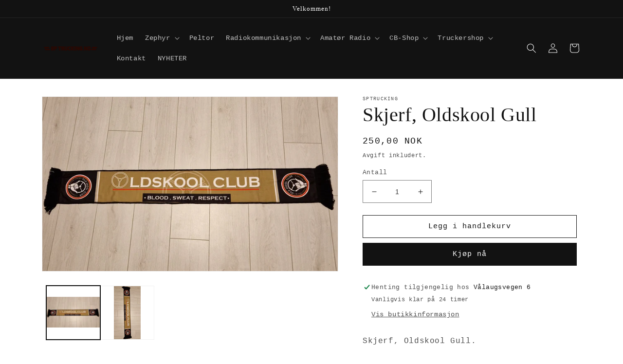

--- FILE ---
content_type: text/html; charset=utf-8
request_url: https://sptrucking.no/products/skjerf-oldskool-gull
body_size: 25741
content:
<!doctype html>
<html class="no-js" lang="nb" fontify-lang="nb">
  <head>
    <meta charset="utf-8">
    <meta http-equiv="X-UA-Compatible" content="IE=edge">
    <meta name="viewport" content="width=device-width,initial-scale=1">
    <meta name="theme-color" content="">
    <link rel="canonical" href="https://sptrucking.no/products/skjerf-oldskool-gull">
    <link rel="preconnect" href="https://cdn.shopify.com" crossorigin><title>
      Skjerf, Oldskool Gull
 &ndash; SpTrucking</title>

    
      <meta name="description" content="Skjerf, Oldskool Gull.  147x18cm">
    

    

<meta property="og:site_name" content="SpTrucking">
<meta property="og:url" content="https://sptrucking.no/products/skjerf-oldskool-gull">
<meta property="og:title" content="Skjerf, Oldskool Gull">
<meta property="og:type" content="product">
<meta property="og:description" content="Skjerf, Oldskool Gull.  147x18cm"><meta property="og:image" content="http://sptrucking.no/cdn/shop/products/skjaerfolskool1.jpg?v=1666308893">
  <meta property="og:image:secure_url" content="https://sptrucking.no/cdn/shop/products/skjaerfolskool1.jpg?v=1666308893">
  <meta property="og:image:width" content="2005">
  <meta property="og:image:height" content="1180"><meta property="og:price:amount" content="250,00">
  <meta property="og:price:currency" content="NOK"><meta name="twitter:card" content="summary_large_image">
<meta name="twitter:title" content="Skjerf, Oldskool Gull">
<meta name="twitter:description" content="Skjerf, Oldskool Gull.  147x18cm">


    <script src="//sptrucking.no/cdn/shop/t/1/assets/global.js?v=135116476141006970691649149571" defer="defer"></script>
    <script>window.performance && window.performance.mark && window.performance.mark('shopify.content_for_header.start');</script><meta id="shopify-digital-wallet" name="shopify-digital-wallet" content="/61541187770/digital_wallets/dialog">
<link rel="alternate" type="application/json+oembed" href="https://sptrucking.no/products/skjerf-oldskool-gull.oembed">
<script async="async" src="/checkouts/internal/preloads.js?locale=nb-NO"></script>
<script id="shopify-features" type="application/json">{"accessToken":"5852d01d96cc164d92f635952ffcc555","betas":["rich-media-storefront-analytics"],"domain":"sptrucking.no","predictiveSearch":true,"shopId":61541187770,"locale":"nb"}</script>
<script>var Shopify = Shopify || {};
Shopify.shop = "post-5186.myshopify.com";
Shopify.locale = "nb";
Shopify.currency = {"active":"NOK","rate":"1.0"};
Shopify.country = "NO";
Shopify.theme = {"name":"Dawn","id":129410859194,"schema_name":"Dawn","schema_version":"4.0.0","theme_store_id":887,"role":"main"};
Shopify.theme.handle = "null";
Shopify.theme.style = {"id":null,"handle":null};
Shopify.cdnHost = "sptrucking.no/cdn";
Shopify.routes = Shopify.routes || {};
Shopify.routes.root = "/";</script>
<script type="module">!function(o){(o.Shopify=o.Shopify||{}).modules=!0}(window);</script>
<script>!function(o){function n(){var o=[];function n(){o.push(Array.prototype.slice.apply(arguments))}return n.q=o,n}var t=o.Shopify=o.Shopify||{};t.loadFeatures=n(),t.autoloadFeatures=n()}(window);</script>
<script id="shop-js-analytics" type="application/json">{"pageType":"product"}</script>
<script defer="defer" async type="module" src="//sptrucking.no/cdn/shopifycloud/shop-js/modules/v2/client.init-shop-cart-sync_Cq55waMD.nb.esm.js"></script>
<script defer="defer" async type="module" src="//sptrucking.no/cdn/shopifycloud/shop-js/modules/v2/chunk.common_DIOnffBL.esm.js"></script>
<script defer="defer" async type="module" src="//sptrucking.no/cdn/shopifycloud/shop-js/modules/v2/chunk.modal_DOnzx6pZ.esm.js"></script>
<script type="module">
  await import("//sptrucking.no/cdn/shopifycloud/shop-js/modules/v2/client.init-shop-cart-sync_Cq55waMD.nb.esm.js");
await import("//sptrucking.no/cdn/shopifycloud/shop-js/modules/v2/chunk.common_DIOnffBL.esm.js");
await import("//sptrucking.no/cdn/shopifycloud/shop-js/modules/v2/chunk.modal_DOnzx6pZ.esm.js");

  window.Shopify.SignInWithShop?.initShopCartSync?.({"fedCMEnabled":true,"windoidEnabled":true});

</script>
<script id="__st">var __st={"a":61541187770,"offset":3600,"reqid":"219cf46a-dd22-4521-8191-05c22894651b-1769475601","pageurl":"sptrucking.no\/products\/skjerf-oldskool-gull","u":"ffe5b3512722","p":"product","rtyp":"product","rid":7235921674426};</script>
<script>window.ShopifyPaypalV4VisibilityTracking = true;</script>
<script id="captcha-bootstrap">!function(){'use strict';const t='contact',e='account',n='new_comment',o=[[t,t],['blogs',n],['comments',n],[t,'customer']],c=[[e,'customer_login'],[e,'guest_login'],[e,'recover_customer_password'],[e,'create_customer']],r=t=>t.map((([t,e])=>`form[action*='/${t}']:not([data-nocaptcha='true']) input[name='form_type'][value='${e}']`)).join(','),a=t=>()=>t?[...document.querySelectorAll(t)].map((t=>t.form)):[];function s(){const t=[...o],e=r(t);return a(e)}const i='password',u='form_key',d=['recaptcha-v3-token','g-recaptcha-response','h-captcha-response',i],f=()=>{try{return window.sessionStorage}catch{return}},m='__shopify_v',_=t=>t.elements[u];function p(t,e,n=!1){try{const o=window.sessionStorage,c=JSON.parse(o.getItem(e)),{data:r}=function(t){const{data:e,action:n}=t;return t[m]||n?{data:e,action:n}:{data:t,action:n}}(c);for(const[e,n]of Object.entries(r))t.elements[e]&&(t.elements[e].value=n);n&&o.removeItem(e)}catch(o){console.error('form repopulation failed',{error:o})}}const l='form_type',E='cptcha';function T(t){t.dataset[E]=!0}const w=window,h=w.document,L='Shopify',v='ce_forms',y='captcha';let A=!1;((t,e)=>{const n=(g='f06e6c50-85a8-45c8-87d0-21a2b65856fe',I='https://cdn.shopify.com/shopifycloud/storefront-forms-hcaptcha/ce_storefront_forms_captcha_hcaptcha.v1.5.2.iife.js',D={infoText:'Beskyttet av hCaptcha',privacyText:'Personvern',termsText:'Vilkår'},(t,e,n)=>{const o=w[L][v],c=o.bindForm;if(c)return c(t,g,e,D).then(n);var r;o.q.push([[t,g,e,D],n]),r=I,A||(h.body.append(Object.assign(h.createElement('script'),{id:'captcha-provider',async:!0,src:r})),A=!0)});var g,I,D;w[L]=w[L]||{},w[L][v]=w[L][v]||{},w[L][v].q=[],w[L][y]=w[L][y]||{},w[L][y].protect=function(t,e){n(t,void 0,e),T(t)},Object.freeze(w[L][y]),function(t,e,n,w,h,L){const[v,y,A,g]=function(t,e,n){const i=e?o:[],u=t?c:[],d=[...i,...u],f=r(d),m=r(i),_=r(d.filter((([t,e])=>n.includes(e))));return[a(f),a(m),a(_),s()]}(w,h,L),I=t=>{const e=t.target;return e instanceof HTMLFormElement?e:e&&e.form},D=t=>v().includes(t);t.addEventListener('submit',(t=>{const e=I(t);if(!e)return;const n=D(e)&&!e.dataset.hcaptchaBound&&!e.dataset.recaptchaBound,o=_(e),c=g().includes(e)&&(!o||!o.value);(n||c)&&t.preventDefault(),c&&!n&&(function(t){try{if(!f())return;!function(t){const e=f();if(!e)return;const n=_(t);if(!n)return;const o=n.value;o&&e.removeItem(o)}(t);const e=Array.from(Array(32),(()=>Math.random().toString(36)[2])).join('');!function(t,e){_(t)||t.append(Object.assign(document.createElement('input'),{type:'hidden',name:u})),t.elements[u].value=e}(t,e),function(t,e){const n=f();if(!n)return;const o=[...t.querySelectorAll(`input[type='${i}']`)].map((({name:t})=>t)),c=[...d,...o],r={};for(const[a,s]of new FormData(t).entries())c.includes(a)||(r[a]=s);n.setItem(e,JSON.stringify({[m]:1,action:t.action,data:r}))}(t,e)}catch(e){console.error('failed to persist form',e)}}(e),e.submit())}));const S=(t,e)=>{t&&!t.dataset[E]&&(n(t,e.some((e=>e===t))),T(t))};for(const o of['focusin','change'])t.addEventListener(o,(t=>{const e=I(t);D(e)&&S(e,y())}));const B=e.get('form_key'),M=e.get(l),P=B&&M;t.addEventListener('DOMContentLoaded',(()=>{const t=y();if(P)for(const e of t)e.elements[l].value===M&&p(e,B);[...new Set([...A(),...v().filter((t=>'true'===t.dataset.shopifyCaptcha))])].forEach((e=>S(e,t)))}))}(h,new URLSearchParams(w.location.search),n,t,e,['guest_login'])})(!0,!0)}();</script>
<script integrity="sha256-4kQ18oKyAcykRKYeNunJcIwy7WH5gtpwJnB7kiuLZ1E=" data-source-attribution="shopify.loadfeatures" defer="defer" src="//sptrucking.no/cdn/shopifycloud/storefront/assets/storefront/load_feature-a0a9edcb.js" crossorigin="anonymous"></script>
<script data-source-attribution="shopify.dynamic_checkout.dynamic.init">var Shopify=Shopify||{};Shopify.PaymentButton=Shopify.PaymentButton||{isStorefrontPortableWallets:!0,init:function(){window.Shopify.PaymentButton.init=function(){};var t=document.createElement("script");t.src="https://sptrucking.no/cdn/shopifycloud/portable-wallets/latest/portable-wallets.nb.js",t.type="module",document.head.appendChild(t)}};
</script>
<script data-source-attribution="shopify.dynamic_checkout.buyer_consent">
  function portableWalletsHideBuyerConsent(e){var t=document.getElementById("shopify-buyer-consent"),n=document.getElementById("shopify-subscription-policy-button");t&&n&&(t.classList.add("hidden"),t.setAttribute("aria-hidden","true"),n.removeEventListener("click",e))}function portableWalletsShowBuyerConsent(e){var t=document.getElementById("shopify-buyer-consent"),n=document.getElementById("shopify-subscription-policy-button");t&&n&&(t.classList.remove("hidden"),t.removeAttribute("aria-hidden"),n.addEventListener("click",e))}window.Shopify?.PaymentButton&&(window.Shopify.PaymentButton.hideBuyerConsent=portableWalletsHideBuyerConsent,window.Shopify.PaymentButton.showBuyerConsent=portableWalletsShowBuyerConsent);
</script>
<script>
  function portableWalletsCleanup(e){e&&e.src&&console.error("Failed to load portable wallets script "+e.src);var t=document.querySelectorAll("shopify-accelerated-checkout .shopify-payment-button__skeleton, shopify-accelerated-checkout-cart .wallet-cart-button__skeleton"),e=document.getElementById("shopify-buyer-consent");for(let e=0;e<t.length;e++)t[e].remove();e&&e.remove()}function portableWalletsNotLoadedAsModule(e){e instanceof ErrorEvent&&"string"==typeof e.message&&e.message.includes("import.meta")&&"string"==typeof e.filename&&e.filename.includes("portable-wallets")&&(window.removeEventListener("error",portableWalletsNotLoadedAsModule),window.Shopify.PaymentButton.failedToLoad=e,"loading"===document.readyState?document.addEventListener("DOMContentLoaded",window.Shopify.PaymentButton.init):window.Shopify.PaymentButton.init())}window.addEventListener("error",portableWalletsNotLoadedAsModule);
</script>

<script type="module" src="https://sptrucking.no/cdn/shopifycloud/portable-wallets/latest/portable-wallets.nb.js" onError="portableWalletsCleanup(this)" crossorigin="anonymous"></script>
<script nomodule>
  document.addEventListener("DOMContentLoaded", portableWalletsCleanup);
</script>

<link id="shopify-accelerated-checkout-styles" rel="stylesheet" media="screen" href="https://sptrucking.no/cdn/shopifycloud/portable-wallets/latest/accelerated-checkout-backwards-compat.css" crossorigin="anonymous">
<style id="shopify-accelerated-checkout-cart">
        #shopify-buyer-consent {
  margin-top: 1em;
  display: inline-block;
  width: 100%;
}

#shopify-buyer-consent.hidden {
  display: none;
}

#shopify-subscription-policy-button {
  background: none;
  border: none;
  padding: 0;
  text-decoration: underline;
  font-size: inherit;
  cursor: pointer;
}

#shopify-subscription-policy-button::before {
  box-shadow: none;
}

      </style>
<script id="sections-script" data-sections="main-product,product-recommendations,header,footer" defer="defer" src="//sptrucking.no/cdn/shop/t/1/compiled_assets/scripts.js?v=234"></script>
<script>window.performance && window.performance.mark && window.performance.mark('shopify.content_for_header.end');</script>  <style type="text/css" id="nitro-fontify" >
</style>



    <style data-shopify>
      
      
      
      
      

      :root {
        --font-body-family: "SF Mono", Menlo, Consolas, Monaco, Liberation Mono, Lucida Console, monospace, Apple Color Emoji, Segoe UI Emoji, Segoe UI Symbol;
        --font-body-style: normal;
        --font-body-weight: 400;

        --font-heading-family: "New York", Iowan Old Style, Apple Garamond, Baskerville, Times New Roman, Droid Serif, Times, Source Serif Pro, serif, Apple Color Emoji, Segoe UI Emoji, Segoe UI Symbol;
        --font-heading-style: normal;
        --font-heading-weight: 400;

        --font-body-scale: 1.0;
        --font-heading-scale: 1.0;

        --color-base-text: 18, 18, 18;
        --color-shadow: 18, 18, 18;
        --color-base-background-1: 255, 255, 255;
        --color-base-background-2: 243, 243, 243;
        --color-base-solid-button-labels: 255, 255, 255;
        --color-base-outline-button-labels: 18, 18, 18;
        --color-base-accent-1: 18, 18, 18;
        --color-base-accent-2: 51, 79, 180;
        --payment-terms-background-color: #ffffff;

        --gradient-base-background-1: #ffffff;
        --gradient-base-background-2: #f3f3f3;
        --gradient-base-accent-1: #121212;
        --gradient-base-accent-2: #334fb4;

        --media-padding: px;
        --media-border-opacity: 0.05;
        --media-border-width: 1px;
        --media-radius: 0px;
        --media-shadow-opacity: 0.0;
        --media-shadow-horizontal-offset: 0px;
        --media-shadow-vertical-offset: 4px;
        --media-shadow-blur-radius: 5px;

        --page-width: 120rem;
        --page-width-margin: 0rem;

        --card-image-padding: 0.0rem;
        --card-corner-radius: 0.0rem;
        --card-text-alignment: left;
        --card-border-width: 0.0rem;
        --card-border-opacity: 0.1;
        --card-shadow-opacity: 0.0;
        --card-shadow-horizontal-offset: 0.0rem;
        --card-shadow-vertical-offset: 0.4rem;
        --card-shadow-blur-radius: 0.5rem;

        --badge-corner-radius: 4.0rem;

        --popup-border-width: 1px;
        --popup-border-opacity: 0.1;
        --popup-corner-radius: 0px;
        --popup-shadow-opacity: 0.0;
        --popup-shadow-horizontal-offset: 0px;
        --popup-shadow-vertical-offset: 4px;
        --popup-shadow-blur-radius: 5px;

        --drawer-border-width: 1px;
        --drawer-border-opacity: 0.1;
        --drawer-shadow-opacity: 0.0;
        --drawer-shadow-horizontal-offset: 0px;
        --drawer-shadow-vertical-offset: 4px;
        --drawer-shadow-blur-radius: 5px;

        --spacing-sections-desktop: 0px;
        --spacing-sections-mobile: 0px;

        --grid-desktop-vertical-spacing: 8px;
        --grid-desktop-horizontal-spacing: 8px;
        --grid-mobile-vertical-spacing: 4px;
        --grid-mobile-horizontal-spacing: 4px;

        --text-boxes-border-opacity: 0.1;
        --text-boxes-border-width: 0px;
        --text-boxes-radius: 0px;
        --text-boxes-shadow-opacity: 0.0;
        --text-boxes-shadow-horizontal-offset: 0px;
        --text-boxes-shadow-vertical-offset: 4px;
        --text-boxes-shadow-blur-radius: 5px;

        --buttons-radius: 0px;
        --buttons-radius-outset: 0px;
        --buttons-border-width: 1px;
        --buttons-border-opacity: 1.0;
        --buttons-shadow-opacity: 0.0;
        --buttons-shadow-horizontal-offset: 0px;
        --buttons-shadow-vertical-offset: 4px;
        --buttons-shadow-blur-radius: 5px;
        --buttons-border-offset: 0px;

        --inputs-radius: 0px;
        --inputs-border-width: 1px;
        --inputs-border-opacity: 0.55;
        --inputs-shadow-opacity: 0.0;
        --inputs-shadow-horizontal-offset: 0px;
        --inputs-margin-offset: 0px;
        --inputs-shadow-vertical-offset: 4px;
        --inputs-shadow-blur-radius: 5px;
        --inputs-radius-outset: 0px;

        --variant-pills-radius: 40px;
        --variant-pills-border-width: 1px;
        --variant-pills-border-opacity: 0.55;
        --variant-pills-shadow-opacity: 0.0;
        --variant-pills-shadow-horizontal-offset: 0px;
        --variant-pills-shadow-vertical-offset: 4px;
        --variant-pills-shadow-blur-radius: 5px;
      }

      *,
      *::before,
      *::after {
        box-sizing: inherit;
      }

      html {
        box-sizing: border-box;
        font-size: calc(var(--font-body-scale) * 62.5%);
        height: 100%;
      }

      body {
        display: grid;
        grid-template-rows: auto auto 1fr auto;
        grid-template-columns: 100%;
        min-height: 100%;
        margin: 0;
        font-size: 1.5rem;
        letter-spacing: 0.06rem;
        line-height: calc(1 + 0.8 / var(--font-body-scale));
        font-family: var(--font-body-family);
        font-style: var(--font-body-style);
        font-weight: var(--font-body-weight);
      }

      @media screen and (min-width: 750px) {
        body {
          font-size: 1.6rem;
        }
      }
    </style>

    <link href="//sptrucking.no/cdn/shop/t/1/assets/base.css?v=144997082486365258741649149585" rel="stylesheet" type="text/css" media="all" />
<link rel="stylesheet" href="//sptrucking.no/cdn/shop/t/1/assets/component-predictive-search.css?v=165644661289088488651649149568" media="print" onload="this.media='all'"><script>document.documentElement.className = document.documentElement.className.replace('no-js', 'js');
    if (Shopify.designMode) {
      document.documentElement.classList.add('shopify-design-mode');
    }
    </script>
  <link href="https://monorail-edge.shopifysvc.com" rel="dns-prefetch">
<script>(function(){if ("sendBeacon" in navigator && "performance" in window) {try {var session_token_from_headers = performance.getEntriesByType('navigation')[0].serverTiming.find(x => x.name == '_s').description;} catch {var session_token_from_headers = undefined;}var session_cookie_matches = document.cookie.match(/_shopify_s=([^;]*)/);var session_token_from_cookie = session_cookie_matches && session_cookie_matches.length === 2 ? session_cookie_matches[1] : "";var session_token = session_token_from_headers || session_token_from_cookie || "";function handle_abandonment_event(e) {var entries = performance.getEntries().filter(function(entry) {return /monorail-edge.shopifysvc.com/.test(entry.name);});if (!window.abandonment_tracked && entries.length === 0) {window.abandonment_tracked = true;var currentMs = Date.now();var navigation_start = performance.timing.navigationStart;var payload = {shop_id: 61541187770,url: window.location.href,navigation_start,duration: currentMs - navigation_start,session_token,page_type: "product"};window.navigator.sendBeacon("https://monorail-edge.shopifysvc.com/v1/produce", JSON.stringify({schema_id: "online_store_buyer_site_abandonment/1.1",payload: payload,metadata: {event_created_at_ms: currentMs,event_sent_at_ms: currentMs}}));}}window.addEventListener('pagehide', handle_abandonment_event);}}());</script>
<script id="web-pixels-manager-setup">(function e(e,d,r,n,o){if(void 0===o&&(o={}),!Boolean(null===(a=null===(i=window.Shopify)||void 0===i?void 0:i.analytics)||void 0===a?void 0:a.replayQueue)){var i,a;window.Shopify=window.Shopify||{};var t=window.Shopify;t.analytics=t.analytics||{};var s=t.analytics;s.replayQueue=[],s.publish=function(e,d,r){return s.replayQueue.push([e,d,r]),!0};try{self.performance.mark("wpm:start")}catch(e){}var l=function(){var e={modern:/Edge?\/(1{2}[4-9]|1[2-9]\d|[2-9]\d{2}|\d{4,})\.\d+(\.\d+|)|Firefox\/(1{2}[4-9]|1[2-9]\d|[2-9]\d{2}|\d{4,})\.\d+(\.\d+|)|Chrom(ium|e)\/(9{2}|\d{3,})\.\d+(\.\d+|)|(Maci|X1{2}).+ Version\/(15\.\d+|(1[6-9]|[2-9]\d|\d{3,})\.\d+)([,.]\d+|)( \(\w+\)|)( Mobile\/\w+|) Safari\/|Chrome.+OPR\/(9{2}|\d{3,})\.\d+\.\d+|(CPU[ +]OS|iPhone[ +]OS|CPU[ +]iPhone|CPU IPhone OS|CPU iPad OS)[ +]+(15[._]\d+|(1[6-9]|[2-9]\d|\d{3,})[._]\d+)([._]\d+|)|Android:?[ /-](13[3-9]|1[4-9]\d|[2-9]\d{2}|\d{4,})(\.\d+|)(\.\d+|)|Android.+Firefox\/(13[5-9]|1[4-9]\d|[2-9]\d{2}|\d{4,})\.\d+(\.\d+|)|Android.+Chrom(ium|e)\/(13[3-9]|1[4-9]\d|[2-9]\d{2}|\d{4,})\.\d+(\.\d+|)|SamsungBrowser\/([2-9]\d|\d{3,})\.\d+/,legacy:/Edge?\/(1[6-9]|[2-9]\d|\d{3,})\.\d+(\.\d+|)|Firefox\/(5[4-9]|[6-9]\d|\d{3,})\.\d+(\.\d+|)|Chrom(ium|e)\/(5[1-9]|[6-9]\d|\d{3,})\.\d+(\.\d+|)([\d.]+$|.*Safari\/(?![\d.]+ Edge\/[\d.]+$))|(Maci|X1{2}).+ Version\/(10\.\d+|(1[1-9]|[2-9]\d|\d{3,})\.\d+)([,.]\d+|)( \(\w+\)|)( Mobile\/\w+|) Safari\/|Chrome.+OPR\/(3[89]|[4-9]\d|\d{3,})\.\d+\.\d+|(CPU[ +]OS|iPhone[ +]OS|CPU[ +]iPhone|CPU IPhone OS|CPU iPad OS)[ +]+(10[._]\d+|(1[1-9]|[2-9]\d|\d{3,})[._]\d+)([._]\d+|)|Android:?[ /-](13[3-9]|1[4-9]\d|[2-9]\d{2}|\d{4,})(\.\d+|)(\.\d+|)|Mobile Safari.+OPR\/([89]\d|\d{3,})\.\d+\.\d+|Android.+Firefox\/(13[5-9]|1[4-9]\d|[2-9]\d{2}|\d{4,})\.\d+(\.\d+|)|Android.+Chrom(ium|e)\/(13[3-9]|1[4-9]\d|[2-9]\d{2}|\d{4,})\.\d+(\.\d+|)|Android.+(UC? ?Browser|UCWEB|U3)[ /]?(15\.([5-9]|\d{2,})|(1[6-9]|[2-9]\d|\d{3,})\.\d+)\.\d+|SamsungBrowser\/(5\.\d+|([6-9]|\d{2,})\.\d+)|Android.+MQ{2}Browser\/(14(\.(9|\d{2,})|)|(1[5-9]|[2-9]\d|\d{3,})(\.\d+|))(\.\d+|)|K[Aa][Ii]OS\/(3\.\d+|([4-9]|\d{2,})\.\d+)(\.\d+|)/},d=e.modern,r=e.legacy,n=navigator.userAgent;return n.match(d)?"modern":n.match(r)?"legacy":"unknown"}(),u="modern"===l?"modern":"legacy",c=(null!=n?n:{modern:"",legacy:""})[u],f=function(e){return[e.baseUrl,"/wpm","/b",e.hashVersion,"modern"===e.buildTarget?"m":"l",".js"].join("")}({baseUrl:d,hashVersion:r,buildTarget:u}),m=function(e){var d=e.version,r=e.bundleTarget,n=e.surface,o=e.pageUrl,i=e.monorailEndpoint;return{emit:function(e){var a=e.status,t=e.errorMsg,s=(new Date).getTime(),l=JSON.stringify({metadata:{event_sent_at_ms:s},events:[{schema_id:"web_pixels_manager_load/3.1",payload:{version:d,bundle_target:r,page_url:o,status:a,surface:n,error_msg:t},metadata:{event_created_at_ms:s}}]});if(!i)return console&&console.warn&&console.warn("[Web Pixels Manager] No Monorail endpoint provided, skipping logging."),!1;try{return self.navigator.sendBeacon.bind(self.navigator)(i,l)}catch(e){}var u=new XMLHttpRequest;try{return u.open("POST",i,!0),u.setRequestHeader("Content-Type","text/plain"),u.send(l),!0}catch(e){return console&&console.warn&&console.warn("[Web Pixels Manager] Got an unhandled error while logging to Monorail."),!1}}}}({version:r,bundleTarget:l,surface:e.surface,pageUrl:self.location.href,monorailEndpoint:e.monorailEndpoint});try{o.browserTarget=l,function(e){var d=e.src,r=e.async,n=void 0===r||r,o=e.onload,i=e.onerror,a=e.sri,t=e.scriptDataAttributes,s=void 0===t?{}:t,l=document.createElement("script"),u=document.querySelector("head"),c=document.querySelector("body");if(l.async=n,l.src=d,a&&(l.integrity=a,l.crossOrigin="anonymous"),s)for(var f in s)if(Object.prototype.hasOwnProperty.call(s,f))try{l.dataset[f]=s[f]}catch(e){}if(o&&l.addEventListener("load",o),i&&l.addEventListener("error",i),u)u.appendChild(l);else{if(!c)throw new Error("Did not find a head or body element to append the script");c.appendChild(l)}}({src:f,async:!0,onload:function(){if(!function(){var e,d;return Boolean(null===(d=null===(e=window.Shopify)||void 0===e?void 0:e.analytics)||void 0===d?void 0:d.initialized)}()){var d=window.webPixelsManager.init(e)||void 0;if(d){var r=window.Shopify.analytics;r.replayQueue.forEach((function(e){var r=e[0],n=e[1],o=e[2];d.publishCustomEvent(r,n,o)})),r.replayQueue=[],r.publish=d.publishCustomEvent,r.visitor=d.visitor,r.initialized=!0}}},onerror:function(){return m.emit({status:"failed",errorMsg:"".concat(f," has failed to load")})},sri:function(e){var d=/^sha384-[A-Za-z0-9+/=]+$/;return"string"==typeof e&&d.test(e)}(c)?c:"",scriptDataAttributes:o}),m.emit({status:"loading"})}catch(e){m.emit({status:"failed",errorMsg:(null==e?void 0:e.message)||"Unknown error"})}}})({shopId: 61541187770,storefrontBaseUrl: "https://sptrucking.no",extensionsBaseUrl: "https://extensions.shopifycdn.com/cdn/shopifycloud/web-pixels-manager",monorailEndpoint: "https://monorail-edge.shopifysvc.com/unstable/produce_batch",surface: "storefront-renderer",enabledBetaFlags: ["2dca8a86"],webPixelsConfigList: [{"id":"shopify-app-pixel","configuration":"{}","eventPayloadVersion":"v1","runtimeContext":"STRICT","scriptVersion":"0450","apiClientId":"shopify-pixel","type":"APP","privacyPurposes":["ANALYTICS","MARKETING"]},{"id":"shopify-custom-pixel","eventPayloadVersion":"v1","runtimeContext":"LAX","scriptVersion":"0450","apiClientId":"shopify-pixel","type":"CUSTOM","privacyPurposes":["ANALYTICS","MARKETING"]}],isMerchantRequest: false,initData: {"shop":{"name":"SpTrucking","paymentSettings":{"currencyCode":"NOK"},"myshopifyDomain":"post-5186.myshopify.com","countryCode":"NO","storefrontUrl":"https:\/\/sptrucking.no"},"customer":null,"cart":null,"checkout":null,"productVariants":[{"price":{"amount":250.0,"currencyCode":"NOK"},"product":{"title":"Skjerf, Oldskool Gull","vendor":"SpTrucking","id":"7235921674426","untranslatedTitle":"Skjerf, Oldskool Gull","url":"\/products\/skjerf-oldskool-gull","type":"Skjerf"},"id":"41915240349882","image":{"src":"\/\/sptrucking.no\/cdn\/shop\/products\/skjaerfolskool1.jpg?v=1666308893"},"sku":"","title":"Default Title","untranslatedTitle":"Default Title"}],"purchasingCompany":null},},"https://sptrucking.no/cdn","fcfee988w5aeb613cpc8e4bc33m6693e112",{"modern":"","legacy":""},{"shopId":"61541187770","storefrontBaseUrl":"https:\/\/sptrucking.no","extensionBaseUrl":"https:\/\/extensions.shopifycdn.com\/cdn\/shopifycloud\/web-pixels-manager","surface":"storefront-renderer","enabledBetaFlags":"[\"2dca8a86\"]","isMerchantRequest":"false","hashVersion":"fcfee988w5aeb613cpc8e4bc33m6693e112","publish":"custom","events":"[[\"page_viewed\",{}],[\"product_viewed\",{\"productVariant\":{\"price\":{\"amount\":250.0,\"currencyCode\":\"NOK\"},\"product\":{\"title\":\"Skjerf, Oldskool Gull\",\"vendor\":\"SpTrucking\",\"id\":\"7235921674426\",\"untranslatedTitle\":\"Skjerf, Oldskool Gull\",\"url\":\"\/products\/skjerf-oldskool-gull\",\"type\":\"Skjerf\"},\"id\":\"41915240349882\",\"image\":{\"src\":\"\/\/sptrucking.no\/cdn\/shop\/products\/skjaerfolskool1.jpg?v=1666308893\"},\"sku\":\"\",\"title\":\"Default Title\",\"untranslatedTitle\":\"Default Title\"}}]]"});</script><script>
  window.ShopifyAnalytics = window.ShopifyAnalytics || {};
  window.ShopifyAnalytics.meta = window.ShopifyAnalytics.meta || {};
  window.ShopifyAnalytics.meta.currency = 'NOK';
  var meta = {"product":{"id":7235921674426,"gid":"gid:\/\/shopify\/Product\/7235921674426","vendor":"SpTrucking","type":"Skjerf","handle":"skjerf-oldskool-gull","variants":[{"id":41915240349882,"price":25000,"name":"Skjerf, Oldskool Gull","public_title":null,"sku":""}],"remote":false},"page":{"pageType":"product","resourceType":"product","resourceId":7235921674426,"requestId":"219cf46a-dd22-4521-8191-05c22894651b-1769475601"}};
  for (var attr in meta) {
    window.ShopifyAnalytics.meta[attr] = meta[attr];
  }
</script>
<script class="analytics">
  (function () {
    var customDocumentWrite = function(content) {
      var jquery = null;

      if (window.jQuery) {
        jquery = window.jQuery;
      } else if (window.Checkout && window.Checkout.$) {
        jquery = window.Checkout.$;
      }

      if (jquery) {
        jquery('body').append(content);
      }
    };

    var hasLoggedConversion = function(token) {
      if (token) {
        return document.cookie.indexOf('loggedConversion=' + token) !== -1;
      }
      return false;
    }

    var setCookieIfConversion = function(token) {
      if (token) {
        var twoMonthsFromNow = new Date(Date.now());
        twoMonthsFromNow.setMonth(twoMonthsFromNow.getMonth() + 2);

        document.cookie = 'loggedConversion=' + token + '; expires=' + twoMonthsFromNow;
      }
    }

    var trekkie = window.ShopifyAnalytics.lib = window.trekkie = window.trekkie || [];
    if (trekkie.integrations) {
      return;
    }
    trekkie.methods = [
      'identify',
      'page',
      'ready',
      'track',
      'trackForm',
      'trackLink'
    ];
    trekkie.factory = function(method) {
      return function() {
        var args = Array.prototype.slice.call(arguments);
        args.unshift(method);
        trekkie.push(args);
        return trekkie;
      };
    };
    for (var i = 0; i < trekkie.methods.length; i++) {
      var key = trekkie.methods[i];
      trekkie[key] = trekkie.factory(key);
    }
    trekkie.load = function(config) {
      trekkie.config = config || {};
      trekkie.config.initialDocumentCookie = document.cookie;
      var first = document.getElementsByTagName('script')[0];
      var script = document.createElement('script');
      script.type = 'text/javascript';
      script.onerror = function(e) {
        var scriptFallback = document.createElement('script');
        scriptFallback.type = 'text/javascript';
        scriptFallback.onerror = function(error) {
                var Monorail = {
      produce: function produce(monorailDomain, schemaId, payload) {
        var currentMs = new Date().getTime();
        var event = {
          schema_id: schemaId,
          payload: payload,
          metadata: {
            event_created_at_ms: currentMs,
            event_sent_at_ms: currentMs
          }
        };
        return Monorail.sendRequest("https://" + monorailDomain + "/v1/produce", JSON.stringify(event));
      },
      sendRequest: function sendRequest(endpointUrl, payload) {
        // Try the sendBeacon API
        if (window && window.navigator && typeof window.navigator.sendBeacon === 'function' && typeof window.Blob === 'function' && !Monorail.isIos12()) {
          var blobData = new window.Blob([payload], {
            type: 'text/plain'
          });

          if (window.navigator.sendBeacon(endpointUrl, blobData)) {
            return true;
          } // sendBeacon was not successful

        } // XHR beacon

        var xhr = new XMLHttpRequest();

        try {
          xhr.open('POST', endpointUrl);
          xhr.setRequestHeader('Content-Type', 'text/plain');
          xhr.send(payload);
        } catch (e) {
          console.log(e);
        }

        return false;
      },
      isIos12: function isIos12() {
        return window.navigator.userAgent.lastIndexOf('iPhone; CPU iPhone OS 12_') !== -1 || window.navigator.userAgent.lastIndexOf('iPad; CPU OS 12_') !== -1;
      }
    };
    Monorail.produce('monorail-edge.shopifysvc.com',
      'trekkie_storefront_load_errors/1.1',
      {shop_id: 61541187770,
      theme_id: 129410859194,
      app_name: "storefront",
      context_url: window.location.href,
      source_url: "//sptrucking.no/cdn/s/trekkie.storefront.a804e9514e4efded663580eddd6991fcc12b5451.min.js"});

        };
        scriptFallback.async = true;
        scriptFallback.src = '//sptrucking.no/cdn/s/trekkie.storefront.a804e9514e4efded663580eddd6991fcc12b5451.min.js';
        first.parentNode.insertBefore(scriptFallback, first);
      };
      script.async = true;
      script.src = '//sptrucking.no/cdn/s/trekkie.storefront.a804e9514e4efded663580eddd6991fcc12b5451.min.js';
      first.parentNode.insertBefore(script, first);
    };
    trekkie.load(
      {"Trekkie":{"appName":"storefront","development":false,"defaultAttributes":{"shopId":61541187770,"isMerchantRequest":null,"themeId":129410859194,"themeCityHash":"9195114876211247256","contentLanguage":"nb","currency":"NOK","eventMetadataId":"378dff54-bf52-4c55-9360-55f5d6eaceb4"},"isServerSideCookieWritingEnabled":true,"monorailRegion":"shop_domain","enabledBetaFlags":["65f19447"]},"Session Attribution":{},"S2S":{"facebookCapiEnabled":false,"source":"trekkie-storefront-renderer","apiClientId":580111}}
    );

    var loaded = false;
    trekkie.ready(function() {
      if (loaded) return;
      loaded = true;

      window.ShopifyAnalytics.lib = window.trekkie;

      var originalDocumentWrite = document.write;
      document.write = customDocumentWrite;
      try { window.ShopifyAnalytics.merchantGoogleAnalytics.call(this); } catch(error) {};
      document.write = originalDocumentWrite;

      window.ShopifyAnalytics.lib.page(null,{"pageType":"product","resourceType":"product","resourceId":7235921674426,"requestId":"219cf46a-dd22-4521-8191-05c22894651b-1769475601","shopifyEmitted":true});

      var match = window.location.pathname.match(/checkouts\/(.+)\/(thank_you|post_purchase)/)
      var token = match? match[1]: undefined;
      if (!hasLoggedConversion(token)) {
        setCookieIfConversion(token);
        window.ShopifyAnalytics.lib.track("Viewed Product",{"currency":"NOK","variantId":41915240349882,"productId":7235921674426,"productGid":"gid:\/\/shopify\/Product\/7235921674426","name":"Skjerf, Oldskool Gull","price":"250.00","sku":"","brand":"SpTrucking","variant":null,"category":"Skjerf","nonInteraction":true,"remote":false},undefined,undefined,{"shopifyEmitted":true});
      window.ShopifyAnalytics.lib.track("monorail:\/\/trekkie_storefront_viewed_product\/1.1",{"currency":"NOK","variantId":41915240349882,"productId":7235921674426,"productGid":"gid:\/\/shopify\/Product\/7235921674426","name":"Skjerf, Oldskool Gull","price":"250.00","sku":"","brand":"SpTrucking","variant":null,"category":"Skjerf","nonInteraction":true,"remote":false,"referer":"https:\/\/sptrucking.no\/products\/skjerf-oldskool-gull"});
      }
    });


        var eventsListenerScript = document.createElement('script');
        eventsListenerScript.async = true;
        eventsListenerScript.src = "//sptrucking.no/cdn/shopifycloud/storefront/assets/shop_events_listener-3da45d37.js";
        document.getElementsByTagName('head')[0].appendChild(eventsListenerScript);

})();</script>
<script
  defer
  src="https://sptrucking.no/cdn/shopifycloud/perf-kit/shopify-perf-kit-3.0.4.min.js"
  data-application="storefront-renderer"
  data-shop-id="61541187770"
  data-render-region="gcp-us-east1"
  data-page-type="product"
  data-theme-instance-id="129410859194"
  data-theme-name="Dawn"
  data-theme-version="4.0.0"
  data-monorail-region="shop_domain"
  data-resource-timing-sampling-rate="10"
  data-shs="true"
  data-shs-beacon="true"
  data-shs-export-with-fetch="true"
  data-shs-logs-sample-rate="1"
  data-shs-beacon-endpoint="https://sptrucking.no/api/collect"
></script>
</head>

  <body class="gradient">
    <a class="skip-to-content-link button visually-hidden" href="#MainContent">
      Gå videre til innholdet
    </a>

    <div id="shopify-section-announcement-bar" class="shopify-section"><div class="announcement-bar color-accent-1 gradient" role="region" aria-label="Kunngjøring" ><p class="announcement-bar__message h5">
                Velkommen!
</p></div>
</div>
    <div id="shopify-section-header" class="shopify-section section-header"><link rel="stylesheet" href="//sptrucking.no/cdn/shop/t/1/assets/component-list-menu.css?v=129267058877082496571649149574" media="print" onload="this.media='all'">
<link rel="stylesheet" href="//sptrucking.no/cdn/shop/t/1/assets/component-search.css?v=96455689198851321781649149563" media="print" onload="this.media='all'">
<link rel="stylesheet" href="//sptrucking.no/cdn/shop/t/1/assets/component-menu-drawer.css?v=126731818748055994231649149566" media="print" onload="this.media='all'">
<link rel="stylesheet" href="//sptrucking.no/cdn/shop/t/1/assets/component-cart-notification.css?v=107019900565326663291649149561" media="print" onload="this.media='all'">
<link rel="stylesheet" href="//sptrucking.no/cdn/shop/t/1/assets/component-cart-items.css?v=35224266443739369591649149585" media="print" onload="this.media='all'"><link rel="stylesheet" href="//sptrucking.no/cdn/shop/t/1/assets/component-price.css?v=112673864592427438181649149565" media="print" onload="this.media='all'">
  <link rel="stylesheet" href="//sptrucking.no/cdn/shop/t/1/assets/component-loading-overlay.css?v=167310470843593579841649149588" media="print" onload="this.media='all'"><noscript><link href="//sptrucking.no/cdn/shop/t/1/assets/component-list-menu.css?v=129267058877082496571649149574" rel="stylesheet" type="text/css" media="all" /></noscript>
<noscript><link href="//sptrucking.no/cdn/shop/t/1/assets/component-search.css?v=96455689198851321781649149563" rel="stylesheet" type="text/css" media="all" /></noscript>
<noscript><link href="//sptrucking.no/cdn/shop/t/1/assets/component-menu-drawer.css?v=126731818748055994231649149566" rel="stylesheet" type="text/css" media="all" /></noscript>
<noscript><link href="//sptrucking.no/cdn/shop/t/1/assets/component-cart-notification.css?v=107019900565326663291649149561" rel="stylesheet" type="text/css" media="all" /></noscript>
<noscript><link href="//sptrucking.no/cdn/shop/t/1/assets/component-cart-items.css?v=35224266443739369591649149585" rel="stylesheet" type="text/css" media="all" /></noscript>

<style>
  header-drawer {
    justify-self: start;
    margin-left: -1.2rem;
  }

  @media screen and (min-width: 990px) {
    header-drawer {
      display: none;
    }
  }

  .menu-drawer-container {
    display: flex;
  }

  .list-menu {
    list-style: none;
    padding: 0;
    margin: 0;
  }

  .list-menu--inline {
    display: inline-flex;
    flex-wrap: wrap;
  }

  summary.list-menu__item {
    padding-right: 2.7rem;
  }

  .list-menu__item {
    display: flex;
    align-items: center;
    line-height: calc(1 + 0.3 / var(--font-body-scale));
  }

  .list-menu__item--link {
    text-decoration: none;
    padding-bottom: 1rem;
    padding-top: 1rem;
    line-height: calc(1 + 0.8 / var(--font-body-scale));
  }

  @media screen and (min-width: 750px) {
    .list-menu__item--link {
      padding-bottom: 0.5rem;
      padding-top: 0.5rem;
    }
  }
</style><style data-shopify>.section-header {
    margin-bottom: 0px;
  }

  @media screen and (min-width: 750px) {
    .section-header {
      margin-bottom: 0px;
    }
  }</style><script src="//sptrucking.no/cdn/shop/t/1/assets/details-disclosure.js?v=93827620636443844781649149581" defer="defer"></script>
<script src="//sptrucking.no/cdn/shop/t/1/assets/details-modal.js?v=4511761896672669691649149580" defer="defer"></script>
<script src="//sptrucking.no/cdn/shop/t/1/assets/cart-notification.js?v=110464945634282900951649149564" defer="defer"></script>

<svg xmlns="http://www.w3.org/2000/svg" class="hidden">
  <symbol id="icon-search" viewbox="0 0 18 19" fill="none">
    <path fill-rule="evenodd" clip-rule="evenodd" d="M11.03 11.68A5.784 5.784 0 112.85 3.5a5.784 5.784 0 018.18 8.18zm.26 1.12a6.78 6.78 0 11.72-.7l5.4 5.4a.5.5 0 11-.71.7l-5.41-5.4z" fill="currentColor"/>
  </symbol>

  <symbol id="icon-close" class="icon icon-close" fill="none" viewBox="0 0 18 17">
    <path d="M.865 15.978a.5.5 0 00.707.707l7.433-7.431 7.579 7.282a.501.501 0 00.846-.37.5.5 0 00-.153-.351L9.712 8.546l7.417-7.416a.5.5 0 10-.707-.708L8.991 7.853 1.413.573a.5.5 0 10-.693.72l7.563 7.268-7.418 7.417z" fill="currentColor">
  </symbol>
</svg>
<sticky-header class="header-wrapper color-accent-1 gradient header-wrapper--border-bottom">
  <header class="header header--middle-left page-width header--has-menu"><header-drawer data-breakpoint="tablet">
        <details id="Details-menu-drawer-container" class="menu-drawer-container">
          <summary class="header__icon header__icon--menu header__icon--summary link focus-inset" aria-label="Meny">
            <span>
              <svg xmlns="http://www.w3.org/2000/svg" aria-hidden="true" focusable="false" role="presentation" class="icon icon-hamburger" fill="none" viewBox="0 0 18 16">
  <path d="M1 .5a.5.5 0 100 1h15.71a.5.5 0 000-1H1zM.5 8a.5.5 0 01.5-.5h15.71a.5.5 0 010 1H1A.5.5 0 01.5 8zm0 7a.5.5 0 01.5-.5h15.71a.5.5 0 010 1H1a.5.5 0 01-.5-.5z" fill="currentColor">
</svg>

              <svg xmlns="http://www.w3.org/2000/svg" aria-hidden="true" focusable="false" role="presentation" class="icon icon-close" fill="none" viewBox="0 0 18 17">
  <path d="M.865 15.978a.5.5 0 00.707.707l7.433-7.431 7.579 7.282a.501.501 0 00.846-.37.5.5 0 00-.153-.351L9.712 8.546l7.417-7.416a.5.5 0 10-.707-.708L8.991 7.853 1.413.573a.5.5 0 10-.693.72l7.563 7.268-7.418 7.417z" fill="currentColor">
</svg>

            </span>
          </summary>
          <div id="menu-drawer" class="menu-drawer motion-reduce" tabindex="-1">
            <div class="menu-drawer__inner-container">
              <div class="menu-drawer__navigation-container">
                <nav class="menu-drawer__navigation">
                  <ul class="menu-drawer__menu list-menu" role="list"><li><a href="/" class="menu-drawer__menu-item list-menu__item link link--text focus-inset">
                            Hjem
                          </a></li><li><details id="Details-menu-drawer-menu-item-2">
                            <summary class="menu-drawer__menu-item list-menu__item link link--text focus-inset">
                              Zephyr
                              <svg viewBox="0 0 14 10" fill="none" aria-hidden="true" focusable="false" role="presentation" class="icon icon-arrow" xmlns="http://www.w3.org/2000/svg">
  <path fill-rule="evenodd" clip-rule="evenodd" d="M8.537.808a.5.5 0 01.817-.162l4 4a.5.5 0 010 .708l-4 4a.5.5 0 11-.708-.708L11.793 5.5H1a.5.5 0 010-1h10.793L8.646 1.354a.5.5 0 01-.109-.546z" fill="currentColor">
</svg>

                              <svg aria-hidden="true" focusable="false" role="presentation" class="icon icon-caret" viewBox="0 0 10 6">
  <path fill-rule="evenodd" clip-rule="evenodd" d="M9.354.646a.5.5 0 00-.708 0L5 4.293 1.354.646a.5.5 0 00-.708.708l4 4a.5.5 0 00.708 0l4-4a.5.5 0 000-.708z" fill="currentColor">
</svg>

                            </summary>
                            <div id="link-Zephyr" class="menu-drawer__submenu motion-reduce" tabindex="-1">
                              <div class="menu-drawer__inner-submenu">
                                <button class="menu-drawer__close-button link link--text focus-inset" aria-expanded="true">
                                  <svg viewBox="0 0 14 10" fill="none" aria-hidden="true" focusable="false" role="presentation" class="icon icon-arrow" xmlns="http://www.w3.org/2000/svg">
  <path fill-rule="evenodd" clip-rule="evenodd" d="M8.537.808a.5.5 0 01.817-.162l4 4a.5.5 0 010 .708l-4 4a.5.5 0 11-.708-.708L11.793 5.5H1a.5.5 0 010-1h10.793L8.646 1.354a.5.5 0 01-.109-.546z" fill="currentColor">
</svg>

                                  Zephyr
                                </button>
                                <ul class="menu-drawer__menu list-menu" role="list" tabindex="-1"><li><a href="/collections/metallpolish-detailers-spray-vaxes" class="menu-drawer__menu-item link link--text list-menu__item focus-inset">
                                          Metallpolish, detailers, spray-vaxes
                                        </a></li><li><a href="/collections/kits" class="menu-drawer__menu-item link link--text list-menu__item focus-inset">
                                          Polerings kit
                                        </a></li><li><a href="/collections/skiver" class="menu-drawer__menu-item link link--text list-menu__item focus-inset">
                                          Poleringsskiver
                                        </a></li><li><a href="/collections/goblets-adaptere" class="menu-drawer__menu-item link link--text list-menu__item focus-inset">
                                          Goblets, adaptere
                                        </a></li><li><a href="/collections/compunds" class="menu-drawer__menu-item link link--text list-menu__item focus-inset">
                                          Compunds /slipemiddel
                                        </a></li><li><a href="/collections/tilbehor-zephyr" class="menu-drawer__menu-item link link--text list-menu__item focus-inset">
                                          Tilbehør Zephyr
                                        </a></li><li><a href="/pages/frakt" class="menu-drawer__menu-item link link--text list-menu__item focus-inset">
                                          Hvordan polere med Zephyr
                                        </a></li></ul>
                              </div>
                            </div>
                          </details></li><li><a href="/collections/peltor" class="menu-drawer__menu-item list-menu__item link link--text focus-inset">
                            Peltor
                          </a></li><li><details id="Details-menu-drawer-menu-item-4">
                            <summary class="menu-drawer__menu-item list-menu__item link link--text focus-inset">
                              Radiokommunikasjon
                              <svg viewBox="0 0 14 10" fill="none" aria-hidden="true" focusable="false" role="presentation" class="icon icon-arrow" xmlns="http://www.w3.org/2000/svg">
  <path fill-rule="evenodd" clip-rule="evenodd" d="M8.537.808a.5.5 0 01.817-.162l4 4a.5.5 0 010 .708l-4 4a.5.5 0 11-.708-.708L11.793 5.5H1a.5.5 0 010-1h10.793L8.646 1.354a.5.5 0 01-.109-.546z" fill="currentColor">
</svg>

                              <svg aria-hidden="true" focusable="false" role="presentation" class="icon icon-caret" viewBox="0 0 10 6">
  <path fill-rule="evenodd" clip-rule="evenodd" d="M9.354.646a.5.5 0 00-.708 0L5 4.293 1.354.646a.5.5 0 00-.708.708l4 4a.5.5 0 00.708 0l4-4a.5.5 0 000-.708z" fill="currentColor">
</svg>

                            </summary>
                            <div id="link-Radiokommunikasjon" class="menu-drawer__submenu motion-reduce" tabindex="-1">
                              <div class="menu-drawer__inner-submenu">
                                <button class="menu-drawer__close-button link link--text focus-inset" aria-expanded="true">
                                  <svg viewBox="0 0 14 10" fill="none" aria-hidden="true" focusable="false" role="presentation" class="icon icon-arrow" xmlns="http://www.w3.org/2000/svg">
  <path fill-rule="evenodd" clip-rule="evenodd" d="M8.537.808a.5.5 0 01.817-.162l4 4a.5.5 0 010 .708l-4 4a.5.5 0 11-.708-.708L11.793 5.5H1a.5.5 0 010-1h10.793L8.646 1.354a.5.5 0 01-.109-.546z" fill="currentColor">
</svg>

                                  Radiokommunikasjon
                                </button>
                                <ul class="menu-drawer__menu list-menu" role="list" tabindex="-1"><li><a href="/collections/proff-radio" class="menu-drawer__menu-item link link--text list-menu__item focus-inset">
                                          Proff Radio
                                        </a></li><li><a href="/collections/radiopakker" class="menu-drawer__menu-item link link--text list-menu__item focus-inset">
                                          Radiopakker
                                        </a></li><li><a href="/collections/tilbehor-proff-radio" class="menu-drawer__menu-item link link--text list-menu__item focus-inset">
                                          Tilbehør Proff Radio
                                        </a></li><li><a href="/collections/maritim-radio" class="menu-drawer__menu-item link link--text list-menu__item focus-inset">
                                          Maritim Radio
                                        </a></li><li><a href="/collections/antenner-proff" class="menu-drawer__menu-item link link--text list-menu__item focus-inset">
                                          Antenner
                                        </a></li><li><a href="/collections/jakt-og-sikringsradio" class="menu-drawer__menu-item link link--text list-menu__item focus-inset">
                                          Jakt og Sikringsradio
                                        </a></li><li><details id="Details-menu-drawer-submenu-7">
                                          <summary class="menu-drawer__menu-item link link--text list-menu__item focus-inset">
                                            Tilbehør Jakt
                                            <svg viewBox="0 0 14 10" fill="none" aria-hidden="true" focusable="false" role="presentation" class="icon icon-arrow" xmlns="http://www.w3.org/2000/svg">
  <path fill-rule="evenodd" clip-rule="evenodd" d="M8.537.808a.5.5 0 01.817-.162l4 4a.5.5 0 010 .708l-4 4a.5.5 0 11-.708-.708L11.793 5.5H1a.5.5 0 010-1h10.793L8.646 1.354a.5.5 0 01-.109-.546z" fill="currentColor">
</svg>

                                            <svg aria-hidden="true" focusable="false" role="presentation" class="icon icon-caret" viewBox="0 0 10 6">
  <path fill-rule="evenodd" clip-rule="evenodd" d="M9.354.646a.5.5 0 00-.708 0L5 4.293 1.354.646a.5.5 0 00-.708.708l4 4a.5.5 0 00.708 0l4-4a.5.5 0 000-.708z" fill="currentColor">
</svg>

                                          </summary>
                                          <div id="childlink-Tilbehør Jakt" class="menu-drawer__submenu motion-reduce">
                                            <button class="menu-drawer__close-button link link--text focus-inset" aria-expanded="true">
                                              <svg viewBox="0 0 14 10" fill="none" aria-hidden="true" focusable="false" role="presentation" class="icon icon-arrow" xmlns="http://www.w3.org/2000/svg">
  <path fill-rule="evenodd" clip-rule="evenodd" d="M8.537.808a.5.5 0 01.817-.162l4 4a.5.5 0 010 .708l-4 4a.5.5 0 11-.708-.708L11.793 5.5H1a.5.5 0 010-1h10.793L8.646 1.354a.5.5 0 01-.109-.546z" fill="currentColor">
</svg>

                                              Tilbehør Jakt
                                            </button>
                                            <ul class="menu-drawer__menu list-menu" role="list" tabindex="-1"><li>
                                                  <a href="/collections/zodiac-tilbehor" class="menu-drawer__menu-item link link--text list-menu__item focus-inset">
                                                    Zodiac Tilbehør
                                                  </a>
                                                </li><li>
                                                  <a href="/collections/caltta-tilbehor" class="menu-drawer__menu-item link link--text list-menu__item focus-inset">
                                                    Caltta tilbehør
                                                  </a>
                                                </li></ul>
                                          </div>
                                        </details></li><li><a href="/collections/pmr" class="menu-drawer__menu-item link link--text list-menu__item focus-inset">
                                          Lisensfri radio 444/446
                                        </a></li><li><a href="/collections/snoscooter-radio" class="menu-drawer__menu-item link link--text list-menu__item focus-inset">
                                          Snøscooter Radio
                                        </a></li></ul>
                              </div>
                            </div>
                          </details></li><li><details id="Details-menu-drawer-menu-item-5">
                            <summary class="menu-drawer__menu-item list-menu__item link link--text focus-inset">
                              Amatør Radio
                              <svg viewBox="0 0 14 10" fill="none" aria-hidden="true" focusable="false" role="presentation" class="icon icon-arrow" xmlns="http://www.w3.org/2000/svg">
  <path fill-rule="evenodd" clip-rule="evenodd" d="M8.537.808a.5.5 0 01.817-.162l4 4a.5.5 0 010 .708l-4 4a.5.5 0 11-.708-.708L11.793 5.5H1a.5.5 0 010-1h10.793L8.646 1.354a.5.5 0 01-.109-.546z" fill="currentColor">
</svg>

                              <svg aria-hidden="true" focusable="false" role="presentation" class="icon icon-caret" viewBox="0 0 10 6">
  <path fill-rule="evenodd" clip-rule="evenodd" d="M9.354.646a.5.5 0 00-.708 0L5 4.293 1.354.646a.5.5 0 00-.708.708l4 4a.5.5 0 00.708 0l4-4a.5.5 0 000-.708z" fill="currentColor">
</svg>

                            </summary>
                            <div id="link-Amatør Radio" class="menu-drawer__submenu motion-reduce" tabindex="-1">
                              <div class="menu-drawer__inner-submenu">
                                <button class="menu-drawer__close-button link link--text focus-inset" aria-expanded="true">
                                  <svg viewBox="0 0 14 10" fill="none" aria-hidden="true" focusable="false" role="presentation" class="icon icon-arrow" xmlns="http://www.w3.org/2000/svg">
  <path fill-rule="evenodd" clip-rule="evenodd" d="M8.537.808a.5.5 0 01.817-.162l4 4a.5.5 0 010 .708l-4 4a.5.5 0 11-.708-.708L11.793 5.5H1a.5.5 0 010-1h10.793L8.646 1.354a.5.5 0 01-.109-.546z" fill="currentColor">
</svg>

                                  Amatør Radio
                                </button>
                                <ul class="menu-drawer__menu list-menu" role="list" tabindex="-1"><li><a href="/collections/radio" class="menu-drawer__menu-item link link--text list-menu__item focus-inset">
                                          Radio
                                        </a></li><li><details id="Details-menu-drawer-submenu-2">
                                          <summary class="menu-drawer__menu-item link link--text list-menu__item focus-inset">
                                            Antenner
                                            <svg viewBox="0 0 14 10" fill="none" aria-hidden="true" focusable="false" role="presentation" class="icon icon-arrow" xmlns="http://www.w3.org/2000/svg">
  <path fill-rule="evenodd" clip-rule="evenodd" d="M8.537.808a.5.5 0 01.817-.162l4 4a.5.5 0 010 .708l-4 4a.5.5 0 11-.708-.708L11.793 5.5H1a.5.5 0 010-1h10.793L8.646 1.354a.5.5 0 01-.109-.546z" fill="currentColor">
</svg>

                                            <svg aria-hidden="true" focusable="false" role="presentation" class="icon icon-caret" viewBox="0 0 10 6">
  <path fill-rule="evenodd" clip-rule="evenodd" d="M9.354.646a.5.5 0 00-.708 0L5 4.293 1.354.646a.5.5 0 00-.708.708l4 4a.5.5 0 00.708 0l4-4a.5.5 0 000-.708z" fill="currentColor">
</svg>

                                          </summary>
                                          <div id="childlink-Antenner" class="menu-drawer__submenu motion-reduce">
                                            <button class="menu-drawer__close-button link link--text focus-inset" aria-expanded="true">
                                              <svg viewBox="0 0 14 10" fill="none" aria-hidden="true" focusable="false" role="presentation" class="icon icon-arrow" xmlns="http://www.w3.org/2000/svg">
  <path fill-rule="evenodd" clip-rule="evenodd" d="M8.537.808a.5.5 0 01.817-.162l4 4a.5.5 0 010 .708l-4 4a.5.5 0 11-.708-.708L11.793 5.5H1a.5.5 0 010-1h10.793L8.646 1.354a.5.5 0 01-.109-.546z" fill="currentColor">
</svg>

                                              Antenner
                                            </button>
                                            <ul class="menu-drawer__menu list-menu" role="list" tabindex="-1"><li>
                                                  <a href="/collections/antenner" class="menu-drawer__menu-item link link--text list-menu__item focus-inset">
                                                    Antenner
                                                  </a>
                                                </li><li>
                                                  <a href="/collections/antenne-tilbehor" class="menu-drawer__menu-item link link--text list-menu__item focus-inset">
                                                    Antenne tilbehør
                                                  </a>
                                                </li></ul>
                                          </div>
                                        </details></li><li><details id="Details-menu-drawer-submenu-3">
                                          <summary class="menu-drawer__menu-item link link--text list-menu__item focus-inset">
                                            Spiderbeam
                                            <svg viewBox="0 0 14 10" fill="none" aria-hidden="true" focusable="false" role="presentation" class="icon icon-arrow" xmlns="http://www.w3.org/2000/svg">
  <path fill-rule="evenodd" clip-rule="evenodd" d="M8.537.808a.5.5 0 01.817-.162l4 4a.5.5 0 010 .708l-4 4a.5.5 0 11-.708-.708L11.793 5.5H1a.5.5 0 010-1h10.793L8.646 1.354a.5.5 0 01-.109-.546z" fill="currentColor">
</svg>

                                            <svg aria-hidden="true" focusable="false" role="presentation" class="icon icon-caret" viewBox="0 0 10 6">
  <path fill-rule="evenodd" clip-rule="evenodd" d="M9.354.646a.5.5 0 00-.708 0L5 4.293 1.354.646a.5.5 0 00-.708.708l4 4a.5.5 0 00.708 0l4-4a.5.5 0 000-.708z" fill="currentColor">
</svg>

                                          </summary>
                                          <div id="childlink-Spiderbeam" class="menu-drawer__submenu motion-reduce">
                                            <button class="menu-drawer__close-button link link--text focus-inset" aria-expanded="true">
                                              <svg viewBox="0 0 14 10" fill="none" aria-hidden="true" focusable="false" role="presentation" class="icon icon-arrow" xmlns="http://www.w3.org/2000/svg">
  <path fill-rule="evenodd" clip-rule="evenodd" d="M8.537.808a.5.5 0 01.817-.162l4 4a.5.5 0 010 .708l-4 4a.5.5 0 11-.708-.708L11.793 5.5H1a.5.5 0 010-1h10.793L8.646 1.354a.5.5 0 01-.109-.546z" fill="currentColor">
</svg>

                                              Spiderbeam
                                            </button>
                                            <ul class="menu-drawer__menu list-menu" role="list" tabindex="-1"><li>
                                                  <a href="/collections/spiderbeam" class="menu-drawer__menu-item link link--text list-menu__item focus-inset">
                                                    Glassfibermaster
                                                  </a>
                                                </li><li>
                                                  <a href="/collections/tilbehor-spiderbeam" class="menu-drawer__menu-item link link--text list-menu__item focus-inset">
                                                    Tilbehør Spiderbeam
                                                  </a>
                                                </li></ul>
                                          </div>
                                        </details></li><li><a href="/collections/coax" class="menu-drawer__menu-item link link--text list-menu__item focus-inset">
                                          Coax
                                        </a></li><li><a href="/collections/plugger" class="menu-drawer__menu-item link link--text list-menu__item focus-inset">
                                          Plugger
                                        </a></li><li><a href="/collections/feritter" class="menu-drawer__menu-item link link--text list-menu__item focus-inset">
                                          Feritter
                                        </a></li><li><a href="/collections/stromforsyning" class="menu-drawer__menu-item link link--text list-menu__item focus-inset">
                                          Strømforsyning
                                        </a></li><li><a href="/collections/tilbehor" class="menu-drawer__menu-item link link--text list-menu__item focus-inset">
                                          Tilbehør
                                        </a></li></ul>
                              </div>
                            </div>
                          </details></li><li><details id="Details-menu-drawer-menu-item-6">
                            <summary class="menu-drawer__menu-item list-menu__item link link--text focus-inset">
                              CB-Shop
                              <svg viewBox="0 0 14 10" fill="none" aria-hidden="true" focusable="false" role="presentation" class="icon icon-arrow" xmlns="http://www.w3.org/2000/svg">
  <path fill-rule="evenodd" clip-rule="evenodd" d="M8.537.808a.5.5 0 01.817-.162l4 4a.5.5 0 010 .708l-4 4a.5.5 0 11-.708-.708L11.793 5.5H1a.5.5 0 010-1h10.793L8.646 1.354a.5.5 0 01-.109-.546z" fill="currentColor">
</svg>

                              <svg aria-hidden="true" focusable="false" role="presentation" class="icon icon-caret" viewBox="0 0 10 6">
  <path fill-rule="evenodd" clip-rule="evenodd" d="M9.354.646a.5.5 0 00-.708 0L5 4.293 1.354.646a.5.5 0 00-.708.708l4 4a.5.5 0 00.708 0l4-4a.5.5 0 000-.708z" fill="currentColor">
</svg>

                            </summary>
                            <div id="link-CB-Shop" class="menu-drawer__submenu motion-reduce" tabindex="-1">
                              <div class="menu-drawer__inner-submenu">
                                <button class="menu-drawer__close-button link link--text focus-inset" aria-expanded="true">
                                  <svg viewBox="0 0 14 10" fill="none" aria-hidden="true" focusable="false" role="presentation" class="icon icon-arrow" xmlns="http://www.w3.org/2000/svg">
  <path fill-rule="evenodd" clip-rule="evenodd" d="M8.537.808a.5.5 0 01.817-.162l4 4a.5.5 0 010 .708l-4 4a.5.5 0 11-.708-.708L11.793 5.5H1a.5.5 0 010-1h10.793L8.646 1.354a.5.5 0 01-.109-.546z" fill="currentColor">
</svg>

                                  CB-Shop
                                </button>
                                <ul class="menu-drawer__menu list-menu" role="list" tabindex="-1"><li><a href="/collections/cb-radioer" class="menu-drawer__menu-item link link--text list-menu__item focus-inset">
                                          CB Radioer
                                        </a></li><li><details id="Details-menu-drawer-submenu-2">
                                          <summary class="menu-drawer__menu-item link link--text list-menu__item focus-inset">
                                            CB Antenner
                                            <svg viewBox="0 0 14 10" fill="none" aria-hidden="true" focusable="false" role="presentation" class="icon icon-arrow" xmlns="http://www.w3.org/2000/svg">
  <path fill-rule="evenodd" clip-rule="evenodd" d="M8.537.808a.5.5 0 01.817-.162l4 4a.5.5 0 010 .708l-4 4a.5.5 0 11-.708-.708L11.793 5.5H1a.5.5 0 010-1h10.793L8.646 1.354a.5.5 0 01-.109-.546z" fill="currentColor">
</svg>

                                            <svg aria-hidden="true" focusable="false" role="presentation" class="icon icon-caret" viewBox="0 0 10 6">
  <path fill-rule="evenodd" clip-rule="evenodd" d="M9.354.646a.5.5 0 00-.708 0L5 4.293 1.354.646a.5.5 0 00-.708.708l4 4a.5.5 0 00.708 0l4-4a.5.5 0 000-.708z" fill="currentColor">
</svg>

                                          </summary>
                                          <div id="childlink-CB Antenner" class="menu-drawer__submenu motion-reduce">
                                            <button class="menu-drawer__close-button link link--text focus-inset" aria-expanded="true">
                                              <svg viewBox="0 0 14 10" fill="none" aria-hidden="true" focusable="false" role="presentation" class="icon icon-arrow" xmlns="http://www.w3.org/2000/svg">
  <path fill-rule="evenodd" clip-rule="evenodd" d="M8.537.808a.5.5 0 01.817-.162l4 4a.5.5 0 010 .708l-4 4a.5.5 0 11-.708-.708L11.793 5.5H1a.5.5 0 010-1h10.793L8.646 1.354a.5.5 0 01-.109-.546z" fill="currentColor">
</svg>

                                              CB Antenner
                                            </button>
                                            <ul class="menu-drawer__menu list-menu" role="list" tabindex="-1"><li>
                                                  <a href="/collections/mobil-antenner" class="menu-drawer__menu-item link link--text list-menu__item focus-inset">
                                                    Mobil antenner
                                                  </a>
                                                </li><li>
                                                  <a href="/collections/base-antenner" class="menu-drawer__menu-item link link--text list-menu__item focus-inset">
                                                    Base antenner
                                                  </a>
                                                </li></ul>
                                          </div>
                                        </details></li><li><a href="/collections/cb-plugger" class="menu-drawer__menu-item link link--text list-menu__item focus-inset">
                                          CB Plugger
                                        </a></li><li><a href="/collections/coax" class="menu-drawer__menu-item link link--text list-menu__item focus-inset">
                                          CB Coax
                                        </a></li><li><a href="/collections/cb-tilbehor" class="menu-drawer__menu-item link link--text list-menu__item focus-inset">
                                          CB Tilbehør
                                        </a></li><li><a href="/collections/scannere-1" class="menu-drawer__menu-item link link--text list-menu__item focus-inset">
                                          Scannere
                                        </a></li></ul>
                              </div>
                            </div>
                          </details></li><li><details id="Details-menu-drawer-menu-item-7">
                            <summary class="menu-drawer__menu-item list-menu__item link link--text focus-inset">
                              Truckershop
                              <svg viewBox="0 0 14 10" fill="none" aria-hidden="true" focusable="false" role="presentation" class="icon icon-arrow" xmlns="http://www.w3.org/2000/svg">
  <path fill-rule="evenodd" clip-rule="evenodd" d="M8.537.808a.5.5 0 01.817-.162l4 4a.5.5 0 010 .708l-4 4a.5.5 0 11-.708-.708L11.793 5.5H1a.5.5 0 010-1h10.793L8.646 1.354a.5.5 0 01-.109-.546z" fill="currentColor">
</svg>

                              <svg aria-hidden="true" focusable="false" role="presentation" class="icon icon-caret" viewBox="0 0 10 6">
  <path fill-rule="evenodd" clip-rule="evenodd" d="M9.354.646a.5.5 0 00-.708 0L5 4.293 1.354.646a.5.5 0 00-.708.708l4 4a.5.5 0 00.708 0l4-4a.5.5 0 000-.708z" fill="currentColor">
</svg>

                            </summary>
                            <div id="link-Truckershop" class="menu-drawer__submenu motion-reduce" tabindex="-1">
                              <div class="menu-drawer__inner-submenu">
                                <button class="menu-drawer__close-button link link--text focus-inset" aria-expanded="true">
                                  <svg viewBox="0 0 14 10" fill="none" aria-hidden="true" focusable="false" role="presentation" class="icon icon-arrow" xmlns="http://www.w3.org/2000/svg">
  <path fill-rule="evenodd" clip-rule="evenodd" d="M8.537.808a.5.5 0 01.817-.162l4 4a.5.5 0 010 .708l-4 4a.5.5 0 11-.708-.708L11.793 5.5H1a.5.5 0 010-1h10.793L8.646 1.354a.5.5 0 01-.109-.546z" fill="currentColor">
</svg>

                                  Truckershop
                                </button>
                                <ul class="menu-drawer__menu list-menu" role="list" tabindex="-1"><li><a href="/collections/radiokommunikasjon" class="menu-drawer__menu-item link link--text list-menu__item focus-inset">
                                          Radiokommunikasjon.
                                        </a></li><li><a href="/collections/metalpolish-bilpleie/Bilpleie" class="menu-drawer__menu-item link link--text list-menu__item focus-inset">
                                          Metalpolish/ Bilpleie
                                        </a></li><li><a href="/collections/poppy-luftfriskere" class="menu-drawer__menu-item link link--text list-menu__item focus-inset">
                                          Luftfriskere
                                        </a></li><li><a href="/collections/klistremerker" class="menu-drawer__menu-item link link--text list-menu__item focus-inset">
                                          Klistremerker
                                        </a></li><li><a href="/collections/lysskilt" class="menu-drawer__menu-item link link--text list-menu__item focus-inset">
                                          Lysbokser 
                                        </a></li><li><a href="/collections/lastebil-utvendig" class="menu-drawer__menu-item link link--text list-menu__item focus-inset">
                                          Lastebil Utvendig
                                        </a></li><li><details id="Details-menu-drawer-submenu-7">
                                          <summary class="menu-drawer__menu-item link link--text list-menu__item focus-inset">
                                            Lys 12/24 V
                                            <svg viewBox="0 0 14 10" fill="none" aria-hidden="true" focusable="false" role="presentation" class="icon icon-arrow" xmlns="http://www.w3.org/2000/svg">
  <path fill-rule="evenodd" clip-rule="evenodd" d="M8.537.808a.5.5 0 01.817-.162l4 4a.5.5 0 010 .708l-4 4a.5.5 0 11-.708-.708L11.793 5.5H1a.5.5 0 010-1h10.793L8.646 1.354a.5.5 0 01-.109-.546z" fill="currentColor">
</svg>

                                            <svg aria-hidden="true" focusable="false" role="presentation" class="icon icon-caret" viewBox="0 0 10 6">
  <path fill-rule="evenodd" clip-rule="evenodd" d="M9.354.646a.5.5 0 00-.708 0L5 4.293 1.354.646a.5.5 0 00-.708.708l4 4a.5.5 0 00.708 0l4-4a.5.5 0 000-.708z" fill="currentColor">
</svg>

                                          </summary>
                                          <div id="childlink-Lys 12/24 V" class="menu-drawer__submenu motion-reduce">
                                            <button class="menu-drawer__close-button link link--text focus-inset" aria-expanded="true">
                                              <svg viewBox="0 0 14 10" fill="none" aria-hidden="true" focusable="false" role="presentation" class="icon icon-arrow" xmlns="http://www.w3.org/2000/svg">
  <path fill-rule="evenodd" clip-rule="evenodd" d="M8.537.808a.5.5 0 01.817-.162l4 4a.5.5 0 010 .708l-4 4a.5.5 0 11-.708-.708L11.793 5.5H1a.5.5 0 010-1h10.793L8.646 1.354a.5.5 0 01-.109-.546z" fill="currentColor">
</svg>

                                              Lys 12/24 V
                                            </button>
                                            <ul class="menu-drawer__menu list-menu" role="list" tabindex="-1"><li>
                                                  <a href="/collections/utvendig-1" class="menu-drawer__menu-item link link--text list-menu__item focus-inset">
                                                    Utvendig 
                                                  </a>
                                                </li><li>
                                                  <a href="/collections/innvendig-lys" class="menu-drawer__menu-item link link--text list-menu__item focus-inset">
                                                    Innvendig 
                                                  </a>
                                                </li><li>
                                                  <a href="/collections/paerer" class="menu-drawer__menu-item link link--text list-menu__item focus-inset">
                                                    Pærer
                                                  </a>
                                                </li></ul>
                                          </div>
                                        </details></li><li><a href="/collections/diverse" class="menu-drawer__menu-item link link--text list-menu__item focus-inset">
                                          Diverse
                                        </a></li><li><a href="/collections/klaer" class="menu-drawer__menu-item link link--text list-menu__item focus-inset">
                                          klær
                                        </a></li><li><a href="/collections/gardiner-frontkapper" class="menu-drawer__menu-item link link--text list-menu__item focus-inset">
                                          Gardiner / Frontkapper
                                        </a></li></ul>
                              </div>
                            </div>
                          </details></li><li><a href="/pages/contact" class="menu-drawer__menu-item list-menu__item link link--text focus-inset">
                            Kontakt
                          </a></li><li><a href="/collections/black-week" class="menu-drawer__menu-item list-menu__item link link--text focus-inset">
                            NYHETER
                          </a></li></ul>
                </nav>
                <div class="menu-drawer__utility-links"><a href="/account/login" class="menu-drawer__account link focus-inset h5">
                      <svg xmlns="http://www.w3.org/2000/svg" aria-hidden="true" focusable="false" role="presentation" class="icon icon-account" fill="none" viewBox="0 0 18 19">
  <path fill-rule="evenodd" clip-rule="evenodd" d="M6 4.5a3 3 0 116 0 3 3 0 01-6 0zm3-4a4 4 0 100 8 4 4 0 000-8zm5.58 12.15c1.12.82 1.83 2.24 1.91 4.85H1.51c.08-2.6.79-4.03 1.9-4.85C4.66 11.75 6.5 11.5 9 11.5s4.35.26 5.58 1.15zM9 10.5c-2.5 0-4.65.24-6.17 1.35C1.27 12.98.5 14.93.5 18v.5h17V18c0-3.07-.77-5.02-2.33-6.15-1.52-1.1-3.67-1.35-6.17-1.35z" fill="currentColor">
</svg>

Logg inn</a><ul class="list list-social list-unstyled" role="list"><li class="list-social__item">
                        <a href="https://www.facebook.com/people/SpTrucking/100057610172397/?comment_id=Y29tbWVudDo2MTA3ODk3ODk1ODIxMDVfNjEwODkxODgyOTA1MjI5" class="list-social__link link"><svg aria-hidden="true" focusable="false" role="presentation" class="icon icon-facebook" viewBox="0 0 18 18">
  <path fill="currentColor" d="M16.42.61c.27 0 .5.1.69.28.19.2.28.42.28.7v15.44c0 .27-.1.5-.28.69a.94.94 0 01-.7.28h-4.39v-6.7h2.25l.31-2.65h-2.56v-1.7c0-.4.1-.72.28-.93.18-.2.5-.32 1-.32h1.37V3.35c-.6-.06-1.27-.1-2.01-.1-1.01 0-1.83.3-2.45.9-.62.6-.93 1.44-.93 2.53v1.97H7.04v2.65h2.24V18H.98c-.28 0-.5-.1-.7-.28a.94.94 0 01-.28-.7V1.59c0-.27.1-.5.28-.69a.94.94 0 01.7-.28h15.44z">
</svg>
<span class="visually-hidden">Facebook</span>
                        </a>
                      </li><li class="list-social__item">
                        <a href="https://www.instagram.com/zephyrnorway/" class="list-social__link link"><svg aria-hidden="true" focusable="false" role="presentation" class="icon icon-instagram" viewBox="0 0 18 18">
  <path fill="currentColor" d="M8.77 1.58c2.34 0 2.62.01 3.54.05.86.04 1.32.18 1.63.3.41.17.7.35 1.01.66.3.3.5.6.65 1 .12.32.27.78.3 1.64.05.92.06 1.2.06 3.54s-.01 2.62-.05 3.54a4.79 4.79 0 01-.3 1.63c-.17.41-.35.7-.66 1.01-.3.3-.6.5-1.01.66-.31.12-.77.26-1.63.3-.92.04-1.2.05-3.54.05s-2.62 0-3.55-.05a4.79 4.79 0 01-1.62-.3c-.42-.16-.7-.35-1.01-.66-.31-.3-.5-.6-.66-1a4.87 4.87 0 01-.3-1.64c-.04-.92-.05-1.2-.05-3.54s0-2.62.05-3.54c.04-.86.18-1.32.3-1.63.16-.41.35-.7.66-1.01.3-.3.6-.5 1-.65.32-.12.78-.27 1.63-.3.93-.05 1.2-.06 3.55-.06zm0-1.58C6.39 0 6.09.01 5.15.05c-.93.04-1.57.2-2.13.4-.57.23-1.06.54-1.55 1.02C1 1.96.7 2.45.46 3.02c-.22.56-.37 1.2-.4 2.13C0 6.1 0 6.4 0 8.77s.01 2.68.05 3.61c.04.94.2 1.57.4 2.13.23.58.54 1.07 1.02 1.56.49.48.98.78 1.55 1.01.56.22 1.2.37 2.13.4.94.05 1.24.06 3.62.06 2.39 0 2.68-.01 3.62-.05.93-.04 1.57-.2 2.13-.41a4.27 4.27 0 001.55-1.01c.49-.49.79-.98 1.01-1.56.22-.55.37-1.19.41-2.13.04-.93.05-1.23.05-3.61 0-2.39 0-2.68-.05-3.62a6.47 6.47 0 00-.4-2.13 4.27 4.27 0 00-1.02-1.55A4.35 4.35 0 0014.52.46a6.43 6.43 0 00-2.13-.41A69 69 0 008.77 0z"/>
  <path fill="currentColor" d="M8.8 4a4.5 4.5 0 100 9 4.5 4.5 0 000-9zm0 7.43a2.92 2.92 0 110-5.85 2.92 2.92 0 010 5.85zM13.43 5a1.05 1.05 0 100-2.1 1.05 1.05 0 000 2.1z">
</svg>
<span class="visually-hidden">Instagram</span>
                        </a>
                      </li></ul>
                </div>
              </div>
            </div>
          </div>
        </details>
      </header-drawer><a href="/" class="header__heading-link link link--text focus-inset"><img srcset="//sptrucking.no/cdn/shop/files/SP_Trucking_svart_gjennomsiktig_2995_5eafe07e-384e-4f3f-86db-4ad73f069e77_110x.png?v=1649332238 1x, //sptrucking.no/cdn/shop/files/SP_Trucking_svart_gjennomsiktig_2995_5eafe07e-384e-4f3f-86db-4ad73f069e77_110x@2x.png?v=1649332238 2x"
              src="//sptrucking.no/cdn/shop/files/SP_Trucking_svart_gjennomsiktig_2995_5eafe07e-384e-4f3f-86db-4ad73f069e77_110x.png?v=1649332238"
              loading="lazy"
              class="header__heading-logo"
              width="7062"
              height="560"
              alt="SpTrucking"
            ></a><nav class="header__inline-menu">
        <ul class="list-menu list-menu--inline" role="list"><li><a href="/" class="header__menu-item header__menu-item list-menu__item link link--text focus-inset">
                  <span>Hjem</span>
                </a></li><li><details-disclosure>
                  <details id="Details-HeaderMenu-2">
                    <summary class="header__menu-item list-menu__item link focus-inset">
                      <span>Zephyr</span>
                      <svg aria-hidden="true" focusable="false" role="presentation" class="icon icon-caret" viewBox="0 0 10 6">
  <path fill-rule="evenodd" clip-rule="evenodd" d="M9.354.646a.5.5 0 00-.708 0L5 4.293 1.354.646a.5.5 0 00-.708.708l4 4a.5.5 0 00.708 0l4-4a.5.5 0 000-.708z" fill="currentColor">
</svg>

                    </summary>
                    <ul id="HeaderMenu-MenuList-2" class="header__submenu list-menu list-menu--disclosure caption-large motion-reduce" role="list" tabindex="-1"><li><a href="/collections/metallpolish-detailers-spray-vaxes" class="header__menu-item list-menu__item link link--text focus-inset caption-large">
                              Metallpolish, detailers, spray-vaxes
                            </a></li><li><a href="/collections/kits" class="header__menu-item list-menu__item link link--text focus-inset caption-large">
                              Polerings kit
                            </a></li><li><a href="/collections/skiver" class="header__menu-item list-menu__item link link--text focus-inset caption-large">
                              Poleringsskiver
                            </a></li><li><a href="/collections/goblets-adaptere" class="header__menu-item list-menu__item link link--text focus-inset caption-large">
                              Goblets, adaptere
                            </a></li><li><a href="/collections/compunds" class="header__menu-item list-menu__item link link--text focus-inset caption-large">
                              Compunds /slipemiddel
                            </a></li><li><a href="/collections/tilbehor-zephyr" class="header__menu-item list-menu__item link link--text focus-inset caption-large">
                              Tilbehør Zephyr
                            </a></li><li><a href="/pages/frakt" class="header__menu-item list-menu__item link link--text focus-inset caption-large">
                              Hvordan polere med Zephyr
                            </a></li></ul>
                  </details>
                </details-disclosure></li><li><a href="/collections/peltor" class="header__menu-item header__menu-item list-menu__item link link--text focus-inset">
                  <span>Peltor</span>
                </a></li><li><details-disclosure>
                  <details id="Details-HeaderMenu-4">
                    <summary class="header__menu-item list-menu__item link focus-inset">
                      <span>Radiokommunikasjon</span>
                      <svg aria-hidden="true" focusable="false" role="presentation" class="icon icon-caret" viewBox="0 0 10 6">
  <path fill-rule="evenodd" clip-rule="evenodd" d="M9.354.646a.5.5 0 00-.708 0L5 4.293 1.354.646a.5.5 0 00-.708.708l4 4a.5.5 0 00.708 0l4-4a.5.5 0 000-.708z" fill="currentColor">
</svg>

                    </summary>
                    <ul id="HeaderMenu-MenuList-4" class="header__submenu list-menu list-menu--disclosure caption-large motion-reduce" role="list" tabindex="-1"><li><a href="/collections/proff-radio" class="header__menu-item list-menu__item link link--text focus-inset caption-large">
                              Proff Radio
                            </a></li><li><a href="/collections/radiopakker" class="header__menu-item list-menu__item link link--text focus-inset caption-large">
                              Radiopakker
                            </a></li><li><a href="/collections/tilbehor-proff-radio" class="header__menu-item list-menu__item link link--text focus-inset caption-large">
                              Tilbehør Proff Radio
                            </a></li><li><a href="/collections/maritim-radio" class="header__menu-item list-menu__item link link--text focus-inset caption-large">
                              Maritim Radio
                            </a></li><li><a href="/collections/antenner-proff" class="header__menu-item list-menu__item link link--text focus-inset caption-large">
                              Antenner
                            </a></li><li><a href="/collections/jakt-og-sikringsradio" class="header__menu-item list-menu__item link link--text focus-inset caption-large">
                              Jakt og Sikringsradio
                            </a></li><li><details id="Details-HeaderSubMenu-7">
                              <summary class="header__menu-item link link--text list-menu__item focus-inset caption-large">
                                <span>Tilbehør Jakt</span>
                                <svg aria-hidden="true" focusable="false" role="presentation" class="icon icon-caret" viewBox="0 0 10 6">
  <path fill-rule="evenodd" clip-rule="evenodd" d="M9.354.646a.5.5 0 00-.708 0L5 4.293 1.354.646a.5.5 0 00-.708.708l4 4a.5.5 0 00.708 0l4-4a.5.5 0 000-.708z" fill="currentColor">
</svg>

                              </summary>
                              <ul id="HeaderMenu-SubMenuList-7" class="header__submenu list-menu motion-reduce"><li>
                                    <a href="/collections/zodiac-tilbehor" class="header__menu-item list-menu__item link link--text focus-inset caption-large">
                                      Zodiac Tilbehør
                                    </a>
                                  </li><li>
                                    <a href="/collections/caltta-tilbehor" class="header__menu-item list-menu__item link link--text focus-inset caption-large">
                                      Caltta tilbehør
                                    </a>
                                  </li></ul>
                            </details></li><li><a href="/collections/pmr" class="header__menu-item list-menu__item link link--text focus-inset caption-large">
                              Lisensfri radio 444/446
                            </a></li><li><a href="/collections/snoscooter-radio" class="header__menu-item list-menu__item link link--text focus-inset caption-large">
                              Snøscooter Radio
                            </a></li></ul>
                  </details>
                </details-disclosure></li><li><details-disclosure>
                  <details id="Details-HeaderMenu-5">
                    <summary class="header__menu-item list-menu__item link focus-inset">
                      <span>Amatør Radio</span>
                      <svg aria-hidden="true" focusable="false" role="presentation" class="icon icon-caret" viewBox="0 0 10 6">
  <path fill-rule="evenodd" clip-rule="evenodd" d="M9.354.646a.5.5 0 00-.708 0L5 4.293 1.354.646a.5.5 0 00-.708.708l4 4a.5.5 0 00.708 0l4-4a.5.5 0 000-.708z" fill="currentColor">
</svg>

                    </summary>
                    <ul id="HeaderMenu-MenuList-5" class="header__submenu list-menu list-menu--disclosure caption-large motion-reduce" role="list" tabindex="-1"><li><a href="/collections/radio" class="header__menu-item list-menu__item link link--text focus-inset caption-large">
                              Radio
                            </a></li><li><details id="Details-HeaderSubMenu-2">
                              <summary class="header__menu-item link link--text list-menu__item focus-inset caption-large">
                                <span>Antenner</span>
                                <svg aria-hidden="true" focusable="false" role="presentation" class="icon icon-caret" viewBox="0 0 10 6">
  <path fill-rule="evenodd" clip-rule="evenodd" d="M9.354.646a.5.5 0 00-.708 0L5 4.293 1.354.646a.5.5 0 00-.708.708l4 4a.5.5 0 00.708 0l4-4a.5.5 0 000-.708z" fill="currentColor">
</svg>

                              </summary>
                              <ul id="HeaderMenu-SubMenuList-2" class="header__submenu list-menu motion-reduce"><li>
                                    <a href="/collections/antenner" class="header__menu-item list-menu__item link link--text focus-inset caption-large">
                                      Antenner
                                    </a>
                                  </li><li>
                                    <a href="/collections/antenne-tilbehor" class="header__menu-item list-menu__item link link--text focus-inset caption-large">
                                      Antenne tilbehør
                                    </a>
                                  </li></ul>
                            </details></li><li><details id="Details-HeaderSubMenu-3">
                              <summary class="header__menu-item link link--text list-menu__item focus-inset caption-large">
                                <span>Spiderbeam</span>
                                <svg aria-hidden="true" focusable="false" role="presentation" class="icon icon-caret" viewBox="0 0 10 6">
  <path fill-rule="evenodd" clip-rule="evenodd" d="M9.354.646a.5.5 0 00-.708 0L5 4.293 1.354.646a.5.5 0 00-.708.708l4 4a.5.5 0 00.708 0l4-4a.5.5 0 000-.708z" fill="currentColor">
</svg>

                              </summary>
                              <ul id="HeaderMenu-SubMenuList-3" class="header__submenu list-menu motion-reduce"><li>
                                    <a href="/collections/spiderbeam" class="header__menu-item list-menu__item link link--text focus-inset caption-large">
                                      Glassfibermaster
                                    </a>
                                  </li><li>
                                    <a href="/collections/tilbehor-spiderbeam" class="header__menu-item list-menu__item link link--text focus-inset caption-large">
                                      Tilbehør Spiderbeam
                                    </a>
                                  </li></ul>
                            </details></li><li><a href="/collections/coax" class="header__menu-item list-menu__item link link--text focus-inset caption-large">
                              Coax
                            </a></li><li><a href="/collections/plugger" class="header__menu-item list-menu__item link link--text focus-inset caption-large">
                              Plugger
                            </a></li><li><a href="/collections/feritter" class="header__menu-item list-menu__item link link--text focus-inset caption-large">
                              Feritter
                            </a></li><li><a href="/collections/stromforsyning" class="header__menu-item list-menu__item link link--text focus-inset caption-large">
                              Strømforsyning
                            </a></li><li><a href="/collections/tilbehor" class="header__menu-item list-menu__item link link--text focus-inset caption-large">
                              Tilbehør
                            </a></li></ul>
                  </details>
                </details-disclosure></li><li><details-disclosure>
                  <details id="Details-HeaderMenu-6">
                    <summary class="header__menu-item list-menu__item link focus-inset">
                      <span>CB-Shop</span>
                      <svg aria-hidden="true" focusable="false" role="presentation" class="icon icon-caret" viewBox="0 0 10 6">
  <path fill-rule="evenodd" clip-rule="evenodd" d="M9.354.646a.5.5 0 00-.708 0L5 4.293 1.354.646a.5.5 0 00-.708.708l4 4a.5.5 0 00.708 0l4-4a.5.5 0 000-.708z" fill="currentColor">
</svg>

                    </summary>
                    <ul id="HeaderMenu-MenuList-6" class="header__submenu list-menu list-menu--disclosure caption-large motion-reduce" role="list" tabindex="-1"><li><a href="/collections/cb-radioer" class="header__menu-item list-menu__item link link--text focus-inset caption-large">
                              CB Radioer
                            </a></li><li><details id="Details-HeaderSubMenu-2">
                              <summary class="header__menu-item link link--text list-menu__item focus-inset caption-large">
                                <span>CB Antenner</span>
                                <svg aria-hidden="true" focusable="false" role="presentation" class="icon icon-caret" viewBox="0 0 10 6">
  <path fill-rule="evenodd" clip-rule="evenodd" d="M9.354.646a.5.5 0 00-.708 0L5 4.293 1.354.646a.5.5 0 00-.708.708l4 4a.5.5 0 00.708 0l4-4a.5.5 0 000-.708z" fill="currentColor">
</svg>

                              </summary>
                              <ul id="HeaderMenu-SubMenuList-2" class="header__submenu list-menu motion-reduce"><li>
                                    <a href="/collections/mobil-antenner" class="header__menu-item list-menu__item link link--text focus-inset caption-large">
                                      Mobil antenner
                                    </a>
                                  </li><li>
                                    <a href="/collections/base-antenner" class="header__menu-item list-menu__item link link--text focus-inset caption-large">
                                      Base antenner
                                    </a>
                                  </li></ul>
                            </details></li><li><a href="/collections/cb-plugger" class="header__menu-item list-menu__item link link--text focus-inset caption-large">
                              CB Plugger
                            </a></li><li><a href="/collections/coax" class="header__menu-item list-menu__item link link--text focus-inset caption-large">
                              CB Coax
                            </a></li><li><a href="/collections/cb-tilbehor" class="header__menu-item list-menu__item link link--text focus-inset caption-large">
                              CB Tilbehør
                            </a></li><li><a href="/collections/scannere-1" class="header__menu-item list-menu__item link link--text focus-inset caption-large">
                              Scannere
                            </a></li></ul>
                  </details>
                </details-disclosure></li><li><details-disclosure>
                  <details id="Details-HeaderMenu-7">
                    <summary class="header__menu-item list-menu__item link focus-inset">
                      <span>Truckershop</span>
                      <svg aria-hidden="true" focusable="false" role="presentation" class="icon icon-caret" viewBox="0 0 10 6">
  <path fill-rule="evenodd" clip-rule="evenodd" d="M9.354.646a.5.5 0 00-.708 0L5 4.293 1.354.646a.5.5 0 00-.708.708l4 4a.5.5 0 00.708 0l4-4a.5.5 0 000-.708z" fill="currentColor">
</svg>

                    </summary>
                    <ul id="HeaderMenu-MenuList-7" class="header__submenu list-menu list-menu--disclosure caption-large motion-reduce" role="list" tabindex="-1"><li><a href="/collections/radiokommunikasjon" class="header__menu-item list-menu__item link link--text focus-inset caption-large">
                              Radiokommunikasjon.
                            </a></li><li><a href="/collections/metalpolish-bilpleie/Bilpleie" class="header__menu-item list-menu__item link link--text focus-inset caption-large">
                              Metalpolish/ Bilpleie
                            </a></li><li><a href="/collections/poppy-luftfriskere" class="header__menu-item list-menu__item link link--text focus-inset caption-large">
                              Luftfriskere
                            </a></li><li><a href="/collections/klistremerker" class="header__menu-item list-menu__item link link--text focus-inset caption-large">
                              Klistremerker
                            </a></li><li><a href="/collections/lysskilt" class="header__menu-item list-menu__item link link--text focus-inset caption-large">
                              Lysbokser 
                            </a></li><li><a href="/collections/lastebil-utvendig" class="header__menu-item list-menu__item link link--text focus-inset caption-large">
                              Lastebil Utvendig
                            </a></li><li><details id="Details-HeaderSubMenu-7">
                              <summary class="header__menu-item link link--text list-menu__item focus-inset caption-large">
                                <span>Lys 12/24 V</span>
                                <svg aria-hidden="true" focusable="false" role="presentation" class="icon icon-caret" viewBox="0 0 10 6">
  <path fill-rule="evenodd" clip-rule="evenodd" d="M9.354.646a.5.5 0 00-.708 0L5 4.293 1.354.646a.5.5 0 00-.708.708l4 4a.5.5 0 00.708 0l4-4a.5.5 0 000-.708z" fill="currentColor">
</svg>

                              </summary>
                              <ul id="HeaderMenu-SubMenuList-7" class="header__submenu list-menu motion-reduce"><li>
                                    <a href="/collections/utvendig-1" class="header__menu-item list-menu__item link link--text focus-inset caption-large">
                                      Utvendig 
                                    </a>
                                  </li><li>
                                    <a href="/collections/innvendig-lys" class="header__menu-item list-menu__item link link--text focus-inset caption-large">
                                      Innvendig 
                                    </a>
                                  </li><li>
                                    <a href="/collections/paerer" class="header__menu-item list-menu__item link link--text focus-inset caption-large">
                                      Pærer
                                    </a>
                                  </li></ul>
                            </details></li><li><a href="/collections/diverse" class="header__menu-item list-menu__item link link--text focus-inset caption-large">
                              Diverse
                            </a></li><li><a href="/collections/klaer" class="header__menu-item list-menu__item link link--text focus-inset caption-large">
                              klær
                            </a></li><li><a href="/collections/gardiner-frontkapper" class="header__menu-item list-menu__item link link--text focus-inset caption-large">
                              Gardiner / Frontkapper
                            </a></li></ul>
                  </details>
                </details-disclosure></li><li><a href="/pages/contact" class="header__menu-item header__menu-item list-menu__item link link--text focus-inset">
                  <span>Kontakt</span>
                </a></li><li><a href="/collections/black-week" class="header__menu-item header__menu-item list-menu__item link link--text focus-inset">
                  <span>NYHETER</span>
                </a></li></ul>
      </nav><div class="header__icons">
      <details-modal class="header__search">
        <details>
          <summary class="header__icon header__icon--search header__icon--summary link focus-inset modal__toggle" aria-haspopup="dialog" aria-label="Søk">
            <span>
              <svg class="modal__toggle-open icon icon-search" aria-hidden="true" focusable="false" role="presentation">
                <use href="#icon-search">
              </svg>
              <svg class="modal__toggle-close icon icon-close" aria-hidden="true" focusable="false" role="presentation">
                <use href="#icon-close">
              </svg>
            </span>
          </summary>
          <div class="search-modal modal__content" role="dialog" aria-modal="true" aria-label="Søk">
            <div class="modal-overlay"></div>
            <div class="search-modal__content search-modal__content-bottom" tabindex="-1"><predictive-search class="search-modal__form" data-loading-text="Laster inn …"><form action="/search" method="get" role="search" class="search search-modal__form">
                  <div class="field">
                    <input class="search__input field__input"
                      id="Search-In-Modal"
                      type="search"
                      name="q"
                      value=""
                      placeholder="Søk"role="combobox"
                        aria-expanded="false"
                        aria-owns="predictive-search-results-list"
                        aria-controls="predictive-search-results-list"
                        aria-haspopup="listbox"
                        aria-autocomplete="list"
                        autocorrect="off"
                        autocomplete="off"
                        autocapitalize="off"
                        spellcheck="false">
                    <label class="field__label" for="Search-In-Modal">Søk</label>
                    <input type="hidden" name="options[prefix]" value="last">
                    <button class="search__button field__button" aria-label="Søk">
                      <svg class="icon icon-search" aria-hidden="true" focusable="false" role="presentation">
                        <use href="#icon-search">
                      </svg>
                    </button>
                  </div><div class="predictive-search predictive-search--header" tabindex="-1" data-predictive-search>
                      <div class="predictive-search__loading-state">
                        <svg aria-hidden="true" focusable="false" role="presentation" class="spinner" viewBox="0 0 66 66" xmlns="http://www.w3.org/2000/svg">
                          <circle class="path" fill="none" stroke-width="6" cx="33" cy="33" r="30"></circle>
                        </svg>
                      </div>
                    </div>

                    <span class="predictive-search-status visually-hidden" role="status" aria-hidden="true"></span></form></predictive-search><button type="button" class="search-modal__close-button modal__close-button link link--text focus-inset" aria-label="Lukk">
                <svg class="icon icon-close" aria-hidden="true" focusable="false" role="presentation">
                  <use href="#icon-close">
                </svg>
              </button>
            </div>
          </div>
        </details>
      </details-modal><a href="/account/login" class="header__icon header__icon--account link focus-inset small-hide">
          <svg xmlns="http://www.w3.org/2000/svg" aria-hidden="true" focusable="false" role="presentation" class="icon icon-account" fill="none" viewBox="0 0 18 19">
  <path fill-rule="evenodd" clip-rule="evenodd" d="M6 4.5a3 3 0 116 0 3 3 0 01-6 0zm3-4a4 4 0 100 8 4 4 0 000-8zm5.58 12.15c1.12.82 1.83 2.24 1.91 4.85H1.51c.08-2.6.79-4.03 1.9-4.85C4.66 11.75 6.5 11.5 9 11.5s4.35.26 5.58 1.15zM9 10.5c-2.5 0-4.65.24-6.17 1.35C1.27 12.98.5 14.93.5 18v.5h17V18c0-3.07-.77-5.02-2.33-6.15-1.52-1.1-3.67-1.35-6.17-1.35z" fill="currentColor">
</svg>

          <span class="visually-hidden">Logg inn</span>
        </a><a href="/cart" class="header__icon header__icon--cart link focus-inset" id="cart-icon-bubble"><svg class="icon icon-cart-empty" aria-hidden="true" focusable="false" role="presentation" xmlns="http://www.w3.org/2000/svg" viewBox="0 0 40 40" fill="none">
  <path d="m15.75 11.8h-3.16l-.77 11.6a5 5 0 0 0 4.99 5.34h7.38a5 5 0 0 0 4.99-5.33l-.78-11.61zm0 1h-2.22l-.71 10.67a4 4 0 0 0 3.99 4.27h7.38a4 4 0 0 0 4-4.27l-.72-10.67h-2.22v.63a4.75 4.75 0 1 1 -9.5 0zm8.5 0h-7.5v.63a3.75 3.75 0 1 0 7.5 0z" fill="currentColor" fill-rule="evenodd"/>
</svg>
<span class="visually-hidden">Handlekurv</span></a>
    </div>
  </header>
</sticky-header>

<cart-notification>
  <div class="cart-notification-wrapper page-width color-accent-1">
    <div id="cart-notification" class="cart-notification focus-inset" aria-modal="true" aria-label="Vare lagt i handlekurven" role="dialog" tabindex="-1">
      <div class="cart-notification__header">
        <h2 class="cart-notification__heading caption-large text-body"><svg class="icon icon-checkmark color-foreground-text" aria-hidden="true" focusable="false" xmlns="http://www.w3.org/2000/svg" viewBox="0 0 12 9" fill="none">
  <path fill-rule="evenodd" clip-rule="evenodd" d="M11.35.643a.5.5 0 01.006.707l-6.77 6.886a.5.5 0 01-.719-.006L.638 4.845a.5.5 0 11.724-.69l2.872 3.011 6.41-6.517a.5.5 0 01.707-.006h-.001z" fill="currentColor"/>
</svg>
Vare lagt i handlekurven</h2>
        <button type="button" class="cart-notification__close modal__close-button link link--text focus-inset" aria-label="Lukk">
          <svg class="icon icon-close" aria-hidden="true" focusable="false"><use href="#icon-close"></svg>
        </button>
      </div>
      <div id="cart-notification-product" class="cart-notification-product"></div>
      <div class="cart-notification__links">
        <a href="/cart" id="cart-notification-button" class="button button--secondary button--full-width"></a>
        <form action="/cart" method="post" id="cart-notification-form">
          <button class="button button--primary button--full-width" name="checkout">Kasse</button>
        </form>
        <button type="button" class="link button-label">Fortsett å handle</button>
      </div>
    </div>
  </div>
</cart-notification>
<style data-shopify>
  .cart-notification {
     display: none;
  }
</style>


<script type="application/ld+json">
  {
    "@context": "http://schema.org",
    "@type": "Organization",
    "name": "SpTrucking",
    
      
      "logo": "https:\/\/sptrucking.no\/cdn\/shop\/files\/SP_Trucking_svart_gjennomsiktig_2995_5eafe07e-384e-4f3f-86db-4ad73f069e77_7062x.png?v=1649332238",
    
    "sameAs": [
      "",
      "https:\/\/www.facebook.com\/people\/SpTrucking\/100057610172397\/?comment_id=Y29tbWVudDo2MTA3ODk3ODk1ODIxMDVfNjEwODkxODgyOTA1MjI5",
      "",
      "https:\/\/www.instagram.com\/zephyrnorway\/",
      "",
      "",
      "",
      "",
      ""
    ],
    "url": "https:\/\/sptrucking.no"
  }
</script>
</div>
    <main id="MainContent" class="content-for-layout focus-none" role="main" tabindex="-1">
      <section id="shopify-section-template--15460470718650__main" class="shopify-section section">
<link href="//sptrucking.no/cdn/shop/t/1/assets/section-main-product.css?v=48026038905981941561649149560" rel="stylesheet" type="text/css" media="all" />
<link href="//sptrucking.no/cdn/shop/t/1/assets/component-accordion.css?v=180964204318874863811649149560" rel="stylesheet" type="text/css" media="all" />
<link href="//sptrucking.no/cdn/shop/t/1/assets/component-price.css?v=112673864592427438181649149565" rel="stylesheet" type="text/css" media="all" />
<link href="//sptrucking.no/cdn/shop/t/1/assets/component-rte.css?v=69919436638515329781649149583" rel="stylesheet" type="text/css" media="all" />
<link href="//sptrucking.no/cdn/shop/t/1/assets/component-slider.css?v=149129116954312731941649149567" rel="stylesheet" type="text/css" media="all" />
<link href="//sptrucking.no/cdn/shop/t/1/assets/component-rating.css?v=24573085263941240431649149579" rel="stylesheet" type="text/css" media="all" />
<link href="//sptrucking.no/cdn/shop/t/1/assets/component-loading-overlay.css?v=167310470843593579841649149588" rel="stylesheet" type="text/css" media="all" />
<link href="//sptrucking.no/cdn/shop/t/1/assets/component-deferred-media.css?v=105211437941697141201649149578" rel="stylesheet" type="text/css" media="all" />
<style data-shopify>.section-template--15460470718650__main-padding {
    padding-top: 27px;
    padding-bottom: 9px;
  }

  @media screen and (min-width: 750px) {
    .section-template--15460470718650__main-padding {
      padding-top: 36px;
      padding-bottom: 12px;
    }
  }</style><script src="//sptrucking.no/cdn/shop/t/1/assets/product-form.js?v=1429052116008230011649149562" defer="defer"></script><section class="page-width section-template--15460470718650__main-padding">
  <div class="product product--medium product--thumbnail_slider grid grid--1-col grid--2-col-tablet">
    <div class="grid__item product__media-wrapper">
      <media-gallery id="MediaGallery-template--15460470718650__main" role="region" class="product__media-gallery" aria-label="Gallerivisning" data-desktop-layout="thumbnail_slider">
        <div id="GalleryStatus-template--15460470718650__main" class="visually-hidden" role="status"></div>
        <slider-component id="GalleryViewer-template--15460470718650__main" class="slider-mobile-gutter">
          <a class="skip-to-content-link button visually-hidden" href="#ProductInfo-template--15460470718650__main">
            Hopp til produktinformasjon
          </a>
          <ul id="Slider-Gallery-template--15460470718650__main" class="product__media-list grid grid--peek list-unstyled slider slider--mobile" role="list"><li id="Slide-template--15460470718650__main-24813884735674" class="product__media-item grid__item slider__slide is-active" data-media-id="template--15460470718650__main-24813884735674">

<noscript><div class="product__media media gradient global-media-settings" style="padding-top: 58.85286783042394%;">
      <img
        srcset="//sptrucking.no/cdn/shop/products/skjaerfolskool1.jpg?v=1666308893&width=493 493w,
          //sptrucking.no/cdn/shop/products/skjaerfolskool1.jpg?v=1666308893&width=600 600w,
          //sptrucking.no/cdn/shop/products/skjaerfolskool1.jpg?v=1666308893&width=713 713w,
          //sptrucking.no/cdn/shop/products/skjaerfolskool1.jpg?v=1666308893&width=823 823w,
          //sptrucking.no/cdn/shop/products/skjaerfolskool1.jpg?v=1666308893&width=990 990w,
          //sptrucking.no/cdn/shop/products/skjaerfolskool1.jpg?v=1666308893&width=1100 1100w,
          //sptrucking.no/cdn/shop/products/skjaerfolskool1.jpg?v=1666308893&width=1206 1206w,
          //sptrucking.no/cdn/shop/products/skjaerfolskool1.jpg?v=1666308893&width=1346 1346w,
          //sptrucking.no/cdn/shop/products/skjaerfolskool1.jpg?v=1666308893&width=1426 1426w,
          //sptrucking.no/cdn/shop/products/skjaerfolskool1.jpg?v=1666308893&width=1646 1646w,
          //sptrucking.no/cdn/shop/products/skjaerfolskool1.jpg?v=1666308893&width=1946 1946w,
          //sptrucking.no/cdn/shop/products/skjaerfolskool1.jpg?v=1666308893 2005w"
        src="//sptrucking.no/cdn/shop/products/skjaerfolskool1.jpg?v=1666308893&width=1946"
        sizes="(min-width: 1200px) 605px, (min-width: 990px) calc(55.0vw - 10rem), (min-width: 750px) calc((100vw - 11.5rem) / 2), calc(100vw - 4rem)"
        loading="lazy"
        width="973"
        height="573"
        alt=""
      >
    </div></noscript>

<modal-opener class="product__modal-opener product__modal-opener--image no-js-hidden" data-modal="#ProductModal-template--15460470718650__main">
  <span class="product__media-icon motion-reduce" aria-hidden="true"><svg aria-hidden="true" focusable="false" role="presentation" class="icon icon-plus" width="19" height="19" viewBox="0 0 19 19" fill="none" xmlns="http://www.w3.org/2000/svg">
  <path fill-rule="evenodd" clip-rule="evenodd" d="M4.66724 7.93978C4.66655 7.66364 4.88984 7.43922 5.16598 7.43853L10.6996 7.42464C10.9758 7.42395 11.2002 7.64724 11.2009 7.92339C11.2016 8.19953 10.9783 8.42395 10.7021 8.42464L5.16849 8.43852C4.89235 8.43922 4.66793 8.21592 4.66724 7.93978Z" fill="currentColor"/>
  <path fill-rule="evenodd" clip-rule="evenodd" d="M7.92576 4.66463C8.2019 4.66394 8.42632 4.88723 8.42702 5.16337L8.4409 10.697C8.44159 10.9732 8.2183 11.1976 7.94215 11.1983C7.66601 11.199 7.44159 10.9757 7.4409 10.6995L7.42702 5.16588C7.42633 4.88974 7.64962 4.66532 7.92576 4.66463Z" fill="currentColor"/>
  <path fill-rule="evenodd" clip-rule="evenodd" d="M12.8324 3.03011C10.1255 0.323296 5.73693 0.323296 3.03011 3.03011C0.323296 5.73693 0.323296 10.1256 3.03011 12.8324C5.73693 15.5392 10.1255 15.5392 12.8324 12.8324C15.5392 10.1256 15.5392 5.73693 12.8324 3.03011ZM2.32301 2.32301C5.42035 -0.774336 10.4421 -0.774336 13.5395 2.32301C16.6101 5.39361 16.6366 10.3556 13.619 13.4588L18.2473 18.0871C18.4426 18.2824 18.4426 18.599 18.2473 18.7943C18.0521 18.9895 17.7355 18.9895 17.5402 18.7943L12.8778 14.1318C9.76383 16.6223 5.20839 16.4249 2.32301 13.5395C-0.774335 10.4421 -0.774335 5.42035 2.32301 2.32301Z" fill="currentColor"/>
</svg>
</span>

  <div class="product__media media media--transparent gradient global-media-settings" style="padding-top: 58.85286783042394%;">
    <img
      srcset="//sptrucking.no/cdn/shop/products/skjaerfolskool1.jpg?v=1666308893&width=493 493w,
        //sptrucking.no/cdn/shop/products/skjaerfolskool1.jpg?v=1666308893&width=600 600w,
        //sptrucking.no/cdn/shop/products/skjaerfolskool1.jpg?v=1666308893&width=713 713w,
        //sptrucking.no/cdn/shop/products/skjaerfolskool1.jpg?v=1666308893&width=823 823w,
        //sptrucking.no/cdn/shop/products/skjaerfolskool1.jpg?v=1666308893&width=990 990w,
        //sptrucking.no/cdn/shop/products/skjaerfolskool1.jpg?v=1666308893&width=1100 1100w,
        //sptrucking.no/cdn/shop/products/skjaerfolskool1.jpg?v=1666308893&width=1206 1206w,
        //sptrucking.no/cdn/shop/products/skjaerfolskool1.jpg?v=1666308893&width=1346 1346w,
        //sptrucking.no/cdn/shop/products/skjaerfolskool1.jpg?v=1666308893&width=1426 1426w,
        //sptrucking.no/cdn/shop/products/skjaerfolskool1.jpg?v=1666308893&width=1646 1646w,
        //sptrucking.no/cdn/shop/products/skjaerfolskool1.jpg?v=1666308893&width=1946 1946w,
        //sptrucking.no/cdn/shop/products/skjaerfolskool1.jpg?v=1666308893 2005w"
      src="//sptrucking.no/cdn/shop/products/skjaerfolskool1.jpg?v=1666308893&width=1946"
      sizes="(min-width: 1200px) 605px, (min-width: 990px) calc(55.0vw - 10rem), (min-width: 750px) calc((100vw - 11.5rem) / 2), calc(100vw - 4rem)"
      loading="lazy"
      width="973"
      height="573"
      alt=""
    >
  </div>
  <button class="product__media-toggle" type="button" aria-haspopup="dialog" data-media-id="24813884735674">
    <span class="visually-hidden">
      Åpne medie 1 i modal
    </span>
  </button>
</modal-opener>
                </li><li id="Slide-template--15460470718650__main-24813884768442" class="product__media-item grid__item slider__slide" data-media-id="template--15460470718650__main-24813884768442">

<noscript><div class="product__media media gradient global-media-settings" style="padding-top: 195.63058589870906%;">
      <img
        srcset="//sptrucking.no/cdn/shop/products/Skjaerfolskool2.jpg?v=1666308893&width=493 493w,
          //sptrucking.no/cdn/shop/products/Skjaerfolskool2.jpg?v=1666308893&width=600 600w,
          //sptrucking.no/cdn/shop/products/Skjaerfolskool2.jpg?v=1666308893&width=713 713w,
          //sptrucking.no/cdn/shop/products/Skjaerfolskool2.jpg?v=1666308893&width=823 823w,
          //sptrucking.no/cdn/shop/products/Skjaerfolskool2.jpg?v=1666308893&width=990 990w,
          
          
          
          
          
          
          //sptrucking.no/cdn/shop/products/Skjaerfolskool2.jpg?v=1666308893 1007w"
        src="//sptrucking.no/cdn/shop/products/Skjaerfolskool2.jpg?v=1666308893&width=1946"
        sizes="(min-width: 1200px) 605px, (min-width: 990px) calc(55.0vw - 10rem), (min-width: 750px) calc((100vw - 11.5rem) / 2), calc(100vw - 4rem)"
        loading="lazy"
        width="973"
        height="1904"
        alt=""
      >
    </div></noscript>

<modal-opener class="product__modal-opener product__modal-opener--image no-js-hidden" data-modal="#ProductModal-template--15460470718650__main">
  <span class="product__media-icon motion-reduce" aria-hidden="true"><svg aria-hidden="true" focusable="false" role="presentation" class="icon icon-plus" width="19" height="19" viewBox="0 0 19 19" fill="none" xmlns="http://www.w3.org/2000/svg">
  <path fill-rule="evenodd" clip-rule="evenodd" d="M4.66724 7.93978C4.66655 7.66364 4.88984 7.43922 5.16598 7.43853L10.6996 7.42464C10.9758 7.42395 11.2002 7.64724 11.2009 7.92339C11.2016 8.19953 10.9783 8.42395 10.7021 8.42464L5.16849 8.43852C4.89235 8.43922 4.66793 8.21592 4.66724 7.93978Z" fill="currentColor"/>
  <path fill-rule="evenodd" clip-rule="evenodd" d="M7.92576 4.66463C8.2019 4.66394 8.42632 4.88723 8.42702 5.16337L8.4409 10.697C8.44159 10.9732 8.2183 11.1976 7.94215 11.1983C7.66601 11.199 7.44159 10.9757 7.4409 10.6995L7.42702 5.16588C7.42633 4.88974 7.64962 4.66532 7.92576 4.66463Z" fill="currentColor"/>
  <path fill-rule="evenodd" clip-rule="evenodd" d="M12.8324 3.03011C10.1255 0.323296 5.73693 0.323296 3.03011 3.03011C0.323296 5.73693 0.323296 10.1256 3.03011 12.8324C5.73693 15.5392 10.1255 15.5392 12.8324 12.8324C15.5392 10.1256 15.5392 5.73693 12.8324 3.03011ZM2.32301 2.32301C5.42035 -0.774336 10.4421 -0.774336 13.5395 2.32301C16.6101 5.39361 16.6366 10.3556 13.619 13.4588L18.2473 18.0871C18.4426 18.2824 18.4426 18.599 18.2473 18.7943C18.0521 18.9895 17.7355 18.9895 17.5402 18.7943L12.8778 14.1318C9.76383 16.6223 5.20839 16.4249 2.32301 13.5395C-0.774335 10.4421 -0.774335 5.42035 2.32301 2.32301Z" fill="currentColor"/>
</svg>
</span>

  <div class="product__media media media--transparent gradient global-media-settings" style="padding-top: 195.63058589870906%;">
    <img
      srcset="//sptrucking.no/cdn/shop/products/Skjaerfolskool2.jpg?v=1666308893&width=493 493w,
        //sptrucking.no/cdn/shop/products/Skjaerfolskool2.jpg?v=1666308893&width=600 600w,
        //sptrucking.no/cdn/shop/products/Skjaerfolskool2.jpg?v=1666308893&width=713 713w,
        //sptrucking.no/cdn/shop/products/Skjaerfolskool2.jpg?v=1666308893&width=823 823w,
        //sptrucking.no/cdn/shop/products/Skjaerfolskool2.jpg?v=1666308893&width=990 990w,
        
        
        
        
        
        
        //sptrucking.no/cdn/shop/products/Skjaerfolskool2.jpg?v=1666308893 1007w"
      src="//sptrucking.no/cdn/shop/products/Skjaerfolskool2.jpg?v=1666308893&width=1946"
      sizes="(min-width: 1200px) 605px, (min-width: 990px) calc(55.0vw - 10rem), (min-width: 750px) calc((100vw - 11.5rem) / 2), calc(100vw - 4rem)"
      loading="lazy"
      width="973"
      height="1904"
      alt=""
    >
  </div>
  <button class="product__media-toggle" type="button" aria-haspopup="dialog" data-media-id="24813884768442">
    <span class="visually-hidden">
      Åpne medie 2 i modal
    </span>
  </button>
</modal-opener>
                </li></ul>
          <div class="slider-buttons no-js-hidden">
            <button type="button" class="slider-button slider-button--prev" name="previous" aria-label="Bla til venstre"><svg aria-hidden="true" focusable="false" role="presentation" class="icon icon-caret" viewBox="0 0 10 6">
  <path fill-rule="evenodd" clip-rule="evenodd" d="M9.354.646a.5.5 0 00-.708 0L5 4.293 1.354.646a.5.5 0 00-.708.708l4 4a.5.5 0 00.708 0l4-4a.5.5 0 000-.708z" fill="currentColor">
</svg>
</button>
            <div class="slider-counter caption">
              <span class="slider-counter--current">1</span>
              <span aria-hidden="true"> / </span>
              <span class="visually-hidden">av</span>
              <span class="slider-counter--total">3</span>
            </div>
            <button type="button" class="slider-button slider-button--next" name="next" aria-label="Bla til høyre"><svg aria-hidden="true" focusable="false" role="presentation" class="icon icon-caret" viewBox="0 0 10 6">
  <path fill-rule="evenodd" clip-rule="evenodd" d="M9.354.646a.5.5 0 00-.708 0L5 4.293 1.354.646a.5.5 0 00-.708.708l4 4a.5.5 0 00.708 0l4-4a.5.5 0 000-.708z" fill="currentColor">
</svg>
</button>
          </div>
        </slider-component><slider-component id="GalleryThumbnails-template--15460470718650__main" class="thumbnail-slider slider-mobile-gutter small-hide thumbnail-slider--no-slide">
            <button type="button" class="slider-button slider-button--prev small-hide medium-hide large-up-hide" name="previous" aria-label="Bla til venstre" aria-controls="GalleryThumbnails-template--15460470718650__main" data-step="3"><svg aria-hidden="true" focusable="false" role="presentation" class="icon icon-caret" viewBox="0 0 10 6">
  <path fill-rule="evenodd" clip-rule="evenodd" d="M9.354.646a.5.5 0 00-.708 0L5 4.293 1.354.646a.5.5 0 00-.708.708l4 4a.5.5 0 00.708 0l4-4a.5.5 0 000-.708z" fill="currentColor">
</svg>
</button>
            <ul id="Slider-Thumbnails-template--15460470718650__main" class="thumbnail-list list-unstyled slider slider--mobile slider--tablet-up"><li id="Slide-Thumbnails-template--15460470718650__main-1" class="thumbnail-list__item slider__slide" data-target="template--15460470718650__main-24813884735674"  data-media-position="1"><button class="thumbnail global-media-settings global-media-settings--no-shadow thumbnail--wide"
                      aria-label="Last inn bilde 1 i gallerivisning"
                       aria-current="true"
                      aria-controls="GalleryViewer-template--15460470718650__main"
                      aria-describedby="Thumbnail-template--15460470718650__main-1"
                    >
                      <img id="Thumbnail-template--15460470718650__main-1"
                        srcset="//sptrucking.no/cdn/shop/products/skjaerfolskool1.jpg?v=1666308893&width=59 59x,
                                //sptrucking.no/cdn/shop/products/skjaerfolskool1.jpg?v=1666308893&width=118 118w,
                                //sptrucking.no/cdn/shop/products/skjaerfolskool1.jpg?v=1666308893&width=84 84w,
                                //sptrucking.no/cdn/shop/products/skjaerfolskool1.jpg?v=1666308893&width=168 168w,
                                //sptrucking.no/cdn/shop/products/skjaerfolskool1.jpg?v=1666308893&width=130 130w,
                                //sptrucking.no/cdn/shop/products/skjaerfolskool1.jpg?v=1666308893&width=260 260w"
                        src="//sptrucking.no/cdn/shop/products/skjaerfolskool1.jpg?crop=center&height=84&v=1666308893&width=84"
                        sizes="(min-width: 1200px) calc((1200px - 19.5rem) / 12), (min-width: 750px) calc((100vw - 16.5rem) / 8), calc((100vw - 8rem) / 5)"
                        alt="Skjerf, Oldskool Gull"
                        height="200"
                        width="200"
                        loading="lazy"
                      >
                    </button>
                  </li><li id="Slide-Thumbnails-template--15460470718650__main-2" class="thumbnail-list__item slider__slide" data-target="template--15460470718650__main-24813884768442"  data-media-position="2"><button class="thumbnail global-media-settings global-media-settings--no-shadow thumbnail--narrow"
                      aria-label="Last inn bilde 2 i gallerivisning"
                      
                      aria-controls="GalleryViewer-template--15460470718650__main"
                      aria-describedby="Thumbnail-template--15460470718650__main-2"
                    >
                      <img id="Thumbnail-template--15460470718650__main-2"
                        srcset="//sptrucking.no/cdn/shop/products/Skjaerfolskool2.jpg?v=1666308893&width=59 59x,
                                //sptrucking.no/cdn/shop/products/Skjaerfolskool2.jpg?v=1666308893&width=118 118w,
                                //sptrucking.no/cdn/shop/products/Skjaerfolskool2.jpg?v=1666308893&width=84 84w,
                                //sptrucking.no/cdn/shop/products/Skjaerfolskool2.jpg?v=1666308893&width=168 168w,
                                //sptrucking.no/cdn/shop/products/Skjaerfolskool2.jpg?v=1666308893&width=130 130w,
                                //sptrucking.no/cdn/shop/products/Skjaerfolskool2.jpg?v=1666308893&width=260 260w"
                        src="//sptrucking.no/cdn/shop/products/Skjaerfolskool2.jpg?crop=center&height=84&v=1666308893&width=84"
                        sizes="(min-width: 1200px) calc((1200px - 19.5rem) / 12), (min-width: 750px) calc((100vw - 16.5rem) / 8), calc((100vw - 8rem) / 5)"
                        alt="Skjerf, Oldskool Gull"
                        height="200"
                        width="200"
                        loading="lazy"
                      >
                    </button>
                  </li></ul>
            <button type="button" class="slider-button slider-button--next small-hide medium-hide large-up-hide" name="next" aria-label="Bla til høyre" aria-controls="GalleryThumbnails-template--15460470718650__main" data-step="3"><svg aria-hidden="true" focusable="false" role="presentation" class="icon icon-caret" viewBox="0 0 10 6">
  <path fill-rule="evenodd" clip-rule="evenodd" d="M9.354.646a.5.5 0 00-.708 0L5 4.293 1.354.646a.5.5 0 00-.708.708l4 4a.5.5 0 00.708 0l4-4a.5.5 0 000-.708z" fill="currentColor">
</svg>
</button>
          </slider-component></media-gallery>
    </div>
    <div class="product__info-wrapper grid__item">
      <div id="ProductInfo-template--15460470718650__main" class="product__info-container product__info-container--sticky"><p class="product__text caption-with-letter-spacing" >SpTrucking</p><h1 class="product__title" >
              Skjerf, Oldskool Gull
            </h1><p class="product__text subtitle" ></p><div class="no-js-hidden" id="price-template--15460470718650__main" role="status" >
<div class="price price--large price--show-badge">
  <div class="price__container"><div class="price__regular">
      <span class="visually-hidden visually-hidden--inline">Vanlig pris</span>
      <span class="price-item price-item--regular">
        250,00 NOK
      </span>
    </div>
    <div class="price__sale">
        <span class="visually-hidden visually-hidden--inline">Vanlig pris</span>
        <span>
          <s class="price-item price-item--regular">
            
              
            
          </s>
        </span><span class="visually-hidden visually-hidden--inline">Salgspris</span>
      <span class="price-item price-item--sale price-item--last">
        250,00 NOK
      </span>
    </div>
    <small class="unit-price caption hidden">
      <span class="visually-hidden">Enhetspris</span>
      <span class="price-item price-item--last">
        <span></span>
        <span aria-hidden="true">/</span>
        <span class="visually-hidden">&nbsp;per&nbsp;</span>
        <span>
        </span>
      </span>
    </small>
  </div><span class="badge price__badge-sale color-accent-2">
      Salg
    </span>

    <span class="badge price__badge-sold-out color-inverse">
      Utsolgt
    </span></div>
</div><div class="product__tax caption rte">Avgift inkludert.
</div><div ><form method="post" action="/cart/add" id="product-form-installment" accept-charset="UTF-8" class="installment caption-large" enctype="multipart/form-data"><input type="hidden" name="form_type" value="product" /><input type="hidden" name="utf8" value="✓" /><input type="hidden" name="id" value="41915240349882">
                
<input type="hidden" name="product-id" value="7235921674426" /><input type="hidden" name="section-id" value="template--15460470718650__main" /></form></div><noscript class="product-form__noscript-wrapper-template--15460470718650__main">
              <div class="product-form__input hidden">
                <label class="form__label" for="Variants-template--15460470718650__main">Produktvarianter</label>
                <div class="select">
                  <select name="id" id="Variants-template--15460470718650__main" class="select__select" form="product-form-template--15460470718650__main"><option
                        selected="selected"
                        
                        value="41915240349882"
                      >
                        Default Title

                        - 250,00 kr
                      </option></select>
                  <svg aria-hidden="true" focusable="false" role="presentation" class="icon icon-caret" viewBox="0 0 10 6">
  <path fill-rule="evenodd" clip-rule="evenodd" d="M9.354.646a.5.5 0 00-.708 0L5 4.293 1.354.646a.5.5 0 00-.708.708l4 4a.5.5 0 00.708 0l4-4a.5.5 0 000-.708z" fill="currentColor">
</svg>

                </div>
              </div>
            </noscript><div class="product-form__input product-form__quantity" >
              <label class="form__label" for="Quantity-template--15460470718650__main">
                Antall
              </label>

              <quantity-input class="quantity">
                <button class="quantity__button no-js-hidden" name="minus" type="button">
                  <span class="visually-hidden">Senk antallet for Skjerf, Oldskool Gull</span>
                  <svg xmlns="http://www.w3.org/2000/svg" aria-hidden="true" focusable="false" role="presentation" class="icon icon-minus" fill="none" viewBox="0 0 10 2">
  <path fill-rule="evenodd" clip-rule="evenodd" d="M.5 1C.5.7.7.5 1 .5h8a.5.5 0 110 1H1A.5.5 0 01.5 1z" fill="currentColor">
</svg>

                </button>
                <input class="quantity__input"
                    type="number"
                    name="quantity"
                    id="Quantity-template--15460470718650__main"
                    min="1"
                    value="1"
                    form="product-form-template--15460470718650__main"
                  >
                <button class="quantity__button no-js-hidden" name="plus" type="button">
                  <span class="visually-hidden">Øk antallet for Skjerf, Oldskool Gull</span>
                  <svg xmlns="http://www.w3.org/2000/svg" aria-hidden="true" focusable="false" role="presentation" class="icon icon-plus" fill="none" viewBox="0 0 10 10">
  <path fill-rule="evenodd" clip-rule="evenodd" d="M1 4.51a.5.5 0 000 1h3.5l.01 3.5a.5.5 0 001-.01V5.5l3.5-.01a.5.5 0 00-.01-1H5.5L5.49.99a.5.5 0 00-1 .01v3.5l-3.5.01H1z" fill="currentColor">
</svg>

                </button>
              </quantity-input>
            </div><div >
              <product-form class="product-form">
                <div class="product-form__error-message-wrapper" role="alert" hidden>
                  <svg aria-hidden="true" focusable="false" role="presentation" class="icon icon-error" viewBox="0 0 13 13">
                    <circle cx="6.5" cy="6.50049" r="5.5" stroke="white" stroke-width="2"/>
                    <circle cx="6.5" cy="6.5" r="5.5" fill="#EB001B" stroke="#EB001B" stroke-width="0.7"/>
                    <path d="M5.87413 3.52832L5.97439 7.57216H7.02713L7.12739 3.52832H5.87413ZM6.50076 9.66091C6.88091 9.66091 7.18169 9.37267 7.18169 9.00504C7.18169 8.63742 6.88091 8.34917 6.50076 8.34917C6.12061 8.34917 5.81982 8.63742 5.81982 9.00504C5.81982 9.37267 6.12061 9.66091 6.50076 9.66091Z" fill="white"/>
                    <path d="M5.87413 3.17832H5.51535L5.52424 3.537L5.6245 7.58083L5.63296 7.92216H5.97439H7.02713H7.36856L7.37702 7.58083L7.47728 3.537L7.48617 3.17832H7.12739H5.87413ZM6.50076 10.0109C7.06121 10.0109 7.5317 9.57872 7.5317 9.00504C7.5317 8.43137 7.06121 7.99918 6.50076 7.99918C5.94031 7.99918 5.46982 8.43137 5.46982 9.00504C5.46982 9.57872 5.94031 10.0109 6.50076 10.0109Z" fill="white" stroke="#EB001B" stroke-width="0.7">
                  </svg>
                  <span class="product-form__error-message"></span>
                </div><form method="post" action="/cart/add" id="product-form-template--15460470718650__main" accept-charset="UTF-8" class="form" enctype="multipart/form-data" novalidate="novalidate" data-type="add-to-cart-form"><input type="hidden" name="form_type" value="product" /><input type="hidden" name="utf8" value="✓" /><input type="hidden" name="id" value="41915240349882" disabled>
                  <div class="product-form__buttons">
                    <button
                      type="submit"
                      name="add"
                      class="product-form__submit button button--full-width button--secondary"
                    
                    >
                        <span>Legg i handlekurv
</span>
                        <div class="loading-overlay__spinner hidden">
                          <svg aria-hidden="true" focusable="false" role="presentation" class="spinner" viewBox="0 0 66 66" xmlns="http://www.w3.org/2000/svg">
                            <circle class="path" fill="none" stroke-width="6" cx="33" cy="33" r="30"></circle>
                          </svg>
                        </div>
                    </button><div data-shopify="payment-button" class="shopify-payment-button"> <shopify-accelerated-checkout recommended="null" fallback="{&quot;supports_subs&quot;:true,&quot;supports_def_opts&quot;:true,&quot;name&quot;:&quot;buy_it_now&quot;,&quot;wallet_params&quot;:{}}" access-token="5852d01d96cc164d92f635952ffcc555" buyer-country="NO" buyer-locale="nb" buyer-currency="NOK" variant-params="[{&quot;id&quot;:41915240349882,&quot;requiresShipping&quot;:true}]" shop-id="61541187770" enabled-flags="[&quot;d6d12da0&quot;,&quot;ae0f5bf6&quot;]" > <div class="shopify-payment-button__button" role="button" disabled aria-hidden="true" style="background-color: transparent; border: none"> <div class="shopify-payment-button__skeleton">&nbsp;</div> </div> </shopify-accelerated-checkout> <small id="shopify-buyer-consent" class="hidden" aria-hidden="true" data-consent-type="subscription"> Denne varen er et gjentatt eller utsatt kjøp. Ved å fortsette samtykker jeg i <span id="shopify-subscription-policy-button">kanselleringsretningslinjene</span> og godkjenner at dere kan belaste betalingsmåten min til prisene, frekvensen og datoene som er oppført på denne siden, inntil bestillingen er oppfylt eller jeg kansellerer, hvis det er tillatt. </small> </div>
</div><input type="hidden" name="product-id" value="7235921674426" /><input type="hidden" name="section-id" value="template--15460470718650__main" /></form></product-form>

              <link href="//sptrucking.no/cdn/shop/t/1/assets/component-pickup-availability.css?v=23027427361927693261649149569" rel="stylesheet" type="text/css" media="all" />
<pickup-availability class="product__pickup-availabilities no-js-hidden"
                 available
                data-root-url="/"
                data-variant-id="41915240349882"
                data-has-only-default-variant="true"
              >
                <template>
                  <pickup-availability-preview class="pickup-availability-preview">
                    <svg xmlns="http://www.w3.org/2000/svg" fill="none" aria-hidden="true" focusable="false" role="presentation" class="icon icon-unavailable" fill="none" viewBox="0 0 20 20">
  <path fill="#DE3618" stroke="#fff" d="M13.94 3.94L10 7.878l-3.94-3.94A1.499 1.499 0 103.94 6.06L7.88 10l-3.94 3.94a1.499 1.499 0 102.12 2.12L10 12.12l3.94 3.94a1.497 1.497 0 002.12 0 1.499 1.499 0 000-2.12L12.122 10l3.94-3.94a1.499 1.499 0 10-2.121-2.12z"/>
</svg>

                    <div class="pickup-availability-info">
                      <p class="caption-large">Kunne ikke laste inn hentetilgjengelighet</p>
                      <button class="pickup-availability-button link link--text underlined-link">Oppdater</button>
                    </div>
                  </pickup-availability-preview>
                </template>
              </pickup-availability>
            </div>

            <script src="//sptrucking.no/cdn/shop/t/1/assets/pickup-availability.js?v=95345216988985239631649149587" defer="defer"></script><div class="product__description rte">
                <p>Skjerf, Oldskool Gull. </p>
<p><span>147x18cm</span></p>
              </div><share-button id="Share-template--15460470718650__main" class="share-button" >
              <button class="share-button__button hidden">
                <svg width="13" height="12" viewBox="0 0 13 12" class="icon icon-share" fill="none" xmlns="http://www.w3.org/2000/svg" aria-hidden="true" focusable="false">
  <path d="M1.625 8.125V10.2917C1.625 10.579 1.73914 10.8545 1.9423 11.0577C2.14547 11.2609 2.42102 11.375 2.70833 11.375H10.2917C10.579 11.375 10.8545 11.2609 11.0577 11.0577C11.2609 10.8545 11.375 10.579 11.375 10.2917V8.125" stroke="currentColor" stroke-linecap="round" stroke-linejoin="round"/>
  <path fill-rule="evenodd" clip-rule="evenodd" d="M6.14775 1.27137C6.34301 1.0761 6.65959 1.0761 6.85485 1.27137L9.56319 3.9797C9.75845 4.17496 9.75845 4.49154 9.56319 4.6868C9.36793 4.88207 9.05135 4.88207 8.85609 4.6868L6.5013 2.33203L4.14652 4.6868C3.95126 4.88207 3.63468 4.88207 3.43942 4.6868C3.24415 4.49154 3.24415 4.17496 3.43942 3.9797L6.14775 1.27137Z" fill="currentColor"/>
  <path fill-rule="evenodd" clip-rule="evenodd" d="M6.5 1.125C6.77614 1.125 7 1.34886 7 1.625V8.125C7 8.40114 6.77614 8.625 6.5 8.625C6.22386 8.625 6 8.40114 6 8.125V1.625C6 1.34886 6.22386 1.125 6.5 1.125Z" fill="currentColor"/>
</svg>

                Del
              </button>
              <details id="Details-share-template--15460470718650__main">
                <summary class="share-button__button">
                  <svg width="13" height="12" viewBox="0 0 13 12" class="icon icon-share" fill="none" xmlns="http://www.w3.org/2000/svg" aria-hidden="true" focusable="false">
  <path d="M1.625 8.125V10.2917C1.625 10.579 1.73914 10.8545 1.9423 11.0577C2.14547 11.2609 2.42102 11.375 2.70833 11.375H10.2917C10.579 11.375 10.8545 11.2609 11.0577 11.0577C11.2609 10.8545 11.375 10.579 11.375 10.2917V8.125" stroke="currentColor" stroke-linecap="round" stroke-linejoin="round"/>
  <path fill-rule="evenodd" clip-rule="evenodd" d="M6.14775 1.27137C6.34301 1.0761 6.65959 1.0761 6.85485 1.27137L9.56319 3.9797C9.75845 4.17496 9.75845 4.49154 9.56319 4.6868C9.36793 4.88207 9.05135 4.88207 8.85609 4.6868L6.5013 2.33203L4.14652 4.6868C3.95126 4.88207 3.63468 4.88207 3.43942 4.6868C3.24415 4.49154 3.24415 4.17496 3.43942 3.9797L6.14775 1.27137Z" fill="currentColor"/>
  <path fill-rule="evenodd" clip-rule="evenodd" d="M6.5 1.125C6.77614 1.125 7 1.34886 7 1.625V8.125C7 8.40114 6.77614 8.625 6.5 8.625C6.22386 8.625 6 8.40114 6 8.125V1.625C6 1.34886 6.22386 1.125 6.5 1.125Z" fill="currentColor"/>
</svg>

                  Del
                </summary>
                <div id="Product-share-template--15460470718650__main" class="share-button__fallback motion-reduce">
                  <div class="field">
                    <span id="ShareMessage-template--15460470718650__main" class="share-button__message hidden" role="status">
                    </span>
                    <input type="text"
                          class="field__input"
                          id="url"
                          value="https://sptrucking.no/products/skjerf-oldskool-gull"
                          placeholder="Kobling"
                          onclick="this.select();"
                          readonly
                    >
                    <label class="field__label" for="url">Kobling</label>
                  </div>
                  <button class="share-button__close hidden no-js-hidden">
                    <svg xmlns="http://www.w3.org/2000/svg" aria-hidden="true" focusable="false" role="presentation" class="icon icon-close" fill="none" viewBox="0 0 18 17">
  <path d="M.865 15.978a.5.5 0 00.707.707l7.433-7.431 7.579 7.282a.501.501 0 00.846-.37.5.5 0 00-.153-.351L9.712 8.546l7.417-7.416a.5.5 0 10-.707-.708L8.991 7.853 1.413.573a.5.5 0 10-.693.72l7.563 7.268-7.418 7.417z" fill="currentColor">
</svg>

                    <span class="visually-hidden">Lukk deling</span>
                  </button>
                  <button class="share-button__copy no-js-hidden">
                    <svg class="icon icon-clipboard" width="11" height="13" fill="none" xmlns="http://www.w3.org/2000/svg" aria-hidden="true" focusable="false" viewBox="0 0 11 13">
  <path fill-rule="evenodd" clip-rule="evenodd" d="M2 1a1 1 0 011-1h7a1 1 0 011 1v9a1 1 0 01-1 1V1H2zM1 2a1 1 0 00-1 1v9a1 1 0 001 1h7a1 1 0 001-1V3a1 1 0 00-1-1H1zm0 10V3h7v9H1z" fill="currentColor"/>
</svg>

                    <span class="visually-hidden">Kopier kobling</span>
                  </button>
                </div>
              </details>
            </share-button>
            <script src="//sptrucking.no/cdn/shop/t/1/assets/share.js?v=23059556731731026671649149587" defer="defer"></script></div>
    </div>
  </div>

  <product-modal id="ProductModal-template--15460470718650__main" class="product-media-modal media-modal">
    <div class="product-media-modal__dialog" role="dialog" aria-label="Mediegalleri" aria-modal="true" tabindex="-1">
      <button id="ModalClose-template--15460470718650__main" type="button" class="product-media-modal__toggle" aria-label="Lukk"><svg xmlns="http://www.w3.org/2000/svg" aria-hidden="true" focusable="false" role="presentation" class="icon icon-close" fill="none" viewBox="0 0 18 17">
  <path d="M.865 15.978a.5.5 0 00.707.707l7.433-7.431 7.579 7.282a.501.501 0 00.846-.37.5.5 0 00-.153-.351L9.712 8.546l7.417-7.416a.5.5 0 10-.707-.708L8.991 7.853 1.413.573a.5.5 0 10-.693.72l7.563 7.268-7.418 7.417z" fill="currentColor">
</svg>
</button>

      <div class="product-media-modal__content" role="document" aria-label="Mediegalleri" tabindex="0">
<img
    class="global-media-settings global-media-settings--no-shadow"
    srcset="//sptrucking.no/cdn/shop/products/skjaerfolskool1.jpg?v=1666308893&width=550 550w,//sptrucking.no/cdn/shop/products/skjaerfolskool1.jpg?v=1666308893&width=1100 1100w,//sptrucking.no/cdn/shop/products/skjaerfolskool1.jpg?v=1666308893&width=1445 1445w,//sptrucking.no/cdn/shop/products/skjaerfolskool1.jpg?v=1666308893&width=1680 1680w,//sptrucking.no/cdn/shop/products/skjaerfolskool1.jpg?v=1666308893 2005w"
    sizes="(min-width: 750px) calc(100vw - 22rem), 1100px"
    src="//sptrucking.no/cdn/shop/products/skjaerfolskool1.jpg?v=1666308893&width=1445"
    alt="Skjerf, Oldskool Gull"
    loading="lazy"
    width="1100"
    height="648"
    data-media-id="24813884735674"
    
  >
<img
    class="global-media-settings global-media-settings--no-shadow"
    srcset="//sptrucking.no/cdn/shop/products/Skjaerfolskool2.jpg?v=1666308893&width=550 550w,//sptrucking.no/cdn/shop/products/Skjaerfolskool2.jpg?v=1666308893 1007w"
    sizes="(min-width: 750px) calc(100vw - 22rem), 1100px"
    src="//sptrucking.no/cdn/shop/products/Skjaerfolskool2.jpg?v=1666308893&width=1445"
    alt="Skjerf, Oldskool Gull"
    loading="lazy"
    width="1100"
    height="2152"
    data-media-id="24813884768442"
    
  ></div>
    </div>
  </product-modal>

  
</section>




  <script src="//sptrucking.no/cdn/shop/t/1/assets/media-gallery.js?v=152902515749446478401649149568" defer="defer"></script>


<script>
  document.addEventListener('DOMContentLoaded', function() {
    function isIE() {
      const ua = window.navigator.userAgent;
      const msie = ua.indexOf('MSIE ');
      const trident = ua.indexOf('Trident/');

      return (msie > 0 || trident > 0);
    }

    if (!isIE()) return;
    const hiddenInput = document.querySelector('#product-form-template--15460470718650__main input[name="id"]');
    const noScriptInputWrapper = document.createElement('div');
    const variantSwitcher = document.querySelector('variant-radios[data-section="template--15460470718650__main"]') || document.querySelector('variant-selects[data-section="template--15460470718650__main"]');
    noScriptInputWrapper.innerHTML = document.querySelector('.product-form__noscript-wrapper-template--15460470718650__main').textContent;
    variantSwitcher.outerHTML = noScriptInputWrapper.outerHTML;

    document.querySelector('#Variants-template--15460470718650__main').addEventListener('change', function(event) {
      hiddenInput.value = event.currentTarget.value;
    });
  });
</script><script type="application/ld+json">
  {
    "@context": "http://schema.org/",
    "@type": "Product",
    "name": "Skjerf, Oldskool Gull",
    "url": "https:\/\/sptrucking.no\/products\/skjerf-oldskool-gull",
    "image": [
        "https:\/\/sptrucking.no\/cdn\/shop\/products\/skjaerfolskool1_2005x.jpg?v=1666308893"
      ],
    "description": "Skjerf, Oldskool Gull. \n147x18cm",
    
    "brand": {
      "@type": "Thing",
      "name": "SpTrucking"
    },
    "offers": [{
          "@type" : "Offer","availability" : "http://schema.org/InStock",
          "price" : 250.0,
          "priceCurrency" : "NOK",
          "url" : "https:\/\/sptrucking.no\/products\/skjerf-oldskool-gull?variant=41915240349882"
        }
]
  }
</script>


</section><section id="shopify-section-template--15460470718650__product-recommendations" class="shopify-section section"><link rel="stylesheet" href="//sptrucking.no/cdn/shop/t/1/assets/component-card.css?v=127413053002844137811649149581" media="print" onload="this.media='all'">
<link rel="stylesheet" href="//sptrucking.no/cdn/shop/t/1/assets/component-price.css?v=112673864592427438181649149565" media="print" onload="this.media='all'">
<link rel="stylesheet" href="//sptrucking.no/cdn/shop/t/1/assets/section-product-recommendations.css?v=81056799490274251521649149570" media="print" onload="this.media='all'">

<noscript><link href="//sptrucking.no/cdn/shop/t/1/assets/component-card.css?v=127413053002844137811649149581" rel="stylesheet" type="text/css" media="all" /></noscript>
<noscript><link href="//sptrucking.no/cdn/shop/t/1/assets/component-price.css?v=112673864592427438181649149565" rel="stylesheet" type="text/css" media="all" /></noscript>
<noscript><link href="//sptrucking.no/cdn/shop/t/1/assets/section-product-recommendations.css?v=81056799490274251521649149570" rel="stylesheet" type="text/css" media="all" /></noscript><style data-shopify>.section-template--15460470718650__product-recommendations-padding {
    padding-top: 27px;
    padding-bottom: 21px;
  }

  @media screen and (min-width: 750px) {
    .section-template--15460470718650__product-recommendations-padding {
      padding-top: 36px;
      padding-bottom: 28px;
    }
  }</style><div class="color-background-1 gradient">
  <product-recommendations class="product-recommendations page-width section-template--15460470718650__product-recommendations-padding isolate" data-url="/recommendations/products?section_id=template--15460470718650__product-recommendations&product_id=7235921674426&limit=4">
    
  </product-recommendations>
</div>




</section>
    </main>

    <div id="shopify-section-footer" class="shopify-section">
<link href="//sptrucking.no/cdn/shop/t/1/assets/section-footer.css?v=83777583229853969691649149586" rel="stylesheet" type="text/css" media="all" />
<link rel="stylesheet" href="//sptrucking.no/cdn/shop/t/1/assets/component-newsletter.css?v=103472482056003053551649149582" media="print" onload="this.media='all'">
<link rel="stylesheet" href="//sptrucking.no/cdn/shop/t/1/assets/component-list-menu.css?v=129267058877082496571649149574" media="print" onload="this.media='all'">
<link rel="stylesheet" href="//sptrucking.no/cdn/shop/t/1/assets/component-list-payment.css?v=69253961410771838501649149570" media="print" onload="this.media='all'">
<link rel="stylesheet" href="//sptrucking.no/cdn/shop/t/1/assets/component-list-social.css?v=52211663153726659061649149562" media="print" onload="this.media='all'">
<link rel="stylesheet" href="//sptrucking.no/cdn/shop/t/1/assets/component-rte.css?v=69919436638515329781649149583" media="print" onload="this.media='all'">
<link rel="stylesheet" href="//sptrucking.no/cdn/shop/t/1/assets/disclosure.css?v=646595190999601341649149569" media="print" onload="this.media='all'">

<noscript><link href="//sptrucking.no/cdn/shop/t/1/assets/component-newsletter.css?v=103472482056003053551649149582" rel="stylesheet" type="text/css" media="all" /></noscript>
<noscript><link href="//sptrucking.no/cdn/shop/t/1/assets/component-list-menu.css?v=129267058877082496571649149574" rel="stylesheet" type="text/css" media="all" /></noscript>
<noscript><link href="//sptrucking.no/cdn/shop/t/1/assets/component-list-payment.css?v=69253961410771838501649149570" rel="stylesheet" type="text/css" media="all" /></noscript>
<noscript><link href="//sptrucking.no/cdn/shop/t/1/assets/component-list-social.css?v=52211663153726659061649149562" rel="stylesheet" type="text/css" media="all" /></noscript>
<noscript><link href="//sptrucking.no/cdn/shop/t/1/assets/component-rte.css?v=69919436638515329781649149583" rel="stylesheet" type="text/css" media="all" /></noscript>
<noscript><link href="//sptrucking.no/cdn/shop/t/1/assets/disclosure.css?v=646595190999601341649149569" rel="stylesheet" type="text/css" media="all" /></noscript><style data-shopify>.footer {
    margin-top: 33px;
  }

  .section-footer-padding {
    padding-top: 27px;
    padding-bottom: 27px;
  }

  @media screen and (min-width: 750px) {
    .footer {
      margin-top: 44px;
    }

    .section-footer-padding {
      padding-top: 36px;
      padding-bottom: 36px;
    }
  }</style><footer class="footer color-accent-1 gradient section-footer-padding"><div class="footer__content-top page-width"><div class="footer__blocks-wrapper grid grid--1-col grid--2-col grid--4-col-tablet "><div class="footer-block grid__item footer-block--menu" ><h2 class="footer-block__heading">Quick links</h2><ul class="footer-block__details-content list-unstyled"><li>
                          <a href="/search" class="link link--text list-menu__item list-menu__item--link">
                            Søk
                          </a>
                        </li><li>
                          <a href="/pages/frakt" class="link link--text list-menu__item list-menu__item--link">
                            Hvordan polere med Zephyr
                          </a>
                        </li><li>
                          <a href="/pages/contact" class="link link--text list-menu__item list-menu__item--link">
                            Kontakt oss
                          </a>
                        </li><li>
                          <a href="/pages/vilkar-og-betingelser" class="link link--text list-menu__item list-menu__item--link">
                            Vilkår og betingelser
                          </a>
                        </li><li>
                          <a href="/pages/personvern" class="link link--text list-menu__item list-menu__item--link">
                            Personvern
                          </a>
                        </li></ul></div><div class="footer-block grid__item" ><h2 class="footer-block__heading">Kort om oss</h2><div class="footer-block__details-content rte">
                    <h3>Vi holder til i Maura like ved Gardermoen. </h3><h3>Vi har et lite utsalg som er oppe etter avtale.<br/></h3><h3>Vi er behjelpelig med å anskaffe diverse innenfor de kategoriene vi selger i. Om du ikke finner det du trenger, så ta gjerne kontakt med oss!</h3>
                  </div></div></div><div class="footer-block--newsletter"><div class="footer-block__newsletter"><h2 class="footer-block__heading">Meld deg på vårt nyhetsbrev!</h2><form method="post" action="/contact#ContactFooter" id="ContactFooter" accept-charset="UTF-8" class="footer__newsletter newsletter-form"><input type="hidden" name="form_type" value="customer" /><input type="hidden" name="utf8" value="✓" /><input type="hidden" name="contact[tags]" value="newsletter">
              <div class="newsletter-form__field-wrapper">
                <div class="field">
                  <input
                    id="NewsletterForm--footer"
                    type="email"
                    name="contact[email]"
                    class="field__input"
                    value=""
                    aria-required="true"
                    autocorrect="off"
                    autocapitalize="off"
                    autocomplete="email"
                    
                    placeholder="E-post"
                    required
                  >
                  <label class="field__label" for="NewsletterForm--footer">
                    E-post
                  </label>
                  <button type="submit" class="newsletter-form__button field__button" name="commit" id="Subscribe" aria-label="Abonner">
                    <svg viewBox="0 0 14 10" fill="none" aria-hidden="true" focusable="false" role="presentation" class="icon icon-arrow" xmlns="http://www.w3.org/2000/svg">
  <path fill-rule="evenodd" clip-rule="evenodd" d="M8.537.808a.5.5 0 01.817-.162l4 4a.5.5 0 010 .708l-4 4a.5.5 0 11-.708-.708L11.793 5.5H1a.5.5 0 010-1h10.793L8.646 1.354a.5.5 0 01-.109-.546z" fill="currentColor">
</svg>

                  </button>
                </div></div></form></div><ul class="footer__list-social list-unstyled list-social" role="list"><li class="list-social__item">
                <a href="https://www.facebook.com/people/SpTrucking/100057610172397/?comment_id=Y29tbWVudDo2MTA3ODk3ODk1ODIxMDVfNjEwODkxODgyOTA1MjI5" class="link list-social__link" ><svg aria-hidden="true" focusable="false" role="presentation" class="icon icon-facebook" viewBox="0 0 18 18">
  <path fill="currentColor" d="M16.42.61c.27 0 .5.1.69.28.19.2.28.42.28.7v15.44c0 .27-.1.5-.28.69a.94.94 0 01-.7.28h-4.39v-6.7h2.25l.31-2.65h-2.56v-1.7c0-.4.1-.72.28-.93.18-.2.5-.32 1-.32h1.37V3.35c-.6-.06-1.27-.1-2.01-.1-1.01 0-1.83.3-2.45.9-.62.6-.93 1.44-.93 2.53v1.97H7.04v2.65h2.24V18H.98c-.28 0-.5-.1-.7-.28a.94.94 0 01-.28-.7V1.59c0-.27.1-.5.28-.69a.94.94 0 01.7-.28h15.44z">
</svg>
<span class="visually-hidden">Facebook</span>
                </a>
              </li><li class="list-social__item">
                <a href="https://www.instagram.com/zephyrnorway/" class="link list-social__link" ><svg aria-hidden="true" focusable="false" role="presentation" class="icon icon-instagram" viewBox="0 0 18 18">
  <path fill="currentColor" d="M8.77 1.58c2.34 0 2.62.01 3.54.05.86.04 1.32.18 1.63.3.41.17.7.35 1.01.66.3.3.5.6.65 1 .12.32.27.78.3 1.64.05.92.06 1.2.06 3.54s-.01 2.62-.05 3.54a4.79 4.79 0 01-.3 1.63c-.17.41-.35.7-.66 1.01-.3.3-.6.5-1.01.66-.31.12-.77.26-1.63.3-.92.04-1.2.05-3.54.05s-2.62 0-3.55-.05a4.79 4.79 0 01-1.62-.3c-.42-.16-.7-.35-1.01-.66-.31-.3-.5-.6-.66-1a4.87 4.87 0 01-.3-1.64c-.04-.92-.05-1.2-.05-3.54s0-2.62.05-3.54c.04-.86.18-1.32.3-1.63.16-.41.35-.7.66-1.01.3-.3.6-.5 1-.65.32-.12.78-.27 1.63-.3.93-.05 1.2-.06 3.55-.06zm0-1.58C6.39 0 6.09.01 5.15.05c-.93.04-1.57.2-2.13.4-.57.23-1.06.54-1.55 1.02C1 1.96.7 2.45.46 3.02c-.22.56-.37 1.2-.4 2.13C0 6.1 0 6.4 0 8.77s.01 2.68.05 3.61c.04.94.2 1.57.4 2.13.23.58.54 1.07 1.02 1.56.49.48.98.78 1.55 1.01.56.22 1.2.37 2.13.4.94.05 1.24.06 3.62.06 2.39 0 2.68-.01 3.62-.05.93-.04 1.57-.2 2.13-.41a4.27 4.27 0 001.55-1.01c.49-.49.79-.98 1.01-1.56.22-.55.37-1.19.41-2.13.04-.93.05-1.23.05-3.61 0-2.39 0-2.68-.05-3.62a6.47 6.47 0 00-.4-2.13 4.27 4.27 0 00-1.02-1.55A4.35 4.35 0 0014.52.46a6.43 6.43 0 00-2.13-.41A69 69 0 008.77 0z"/>
  <path fill="currentColor" d="M8.8 4a4.5 4.5 0 100 9 4.5 4.5 0 000-9zm0 7.43a2.92 2.92 0 110-5.85 2.92 2.92 0 010 5.85zM13.43 5a1.05 1.05 0 100-2.1 1.05 1.05 0 000 2.1z">
</svg>
<span class="visually-hidden">Instagram</span>
                </a>
              </li></ul></div>
    </div><div class="footer__content-bottom">
    <div class="footer__content-bottom-wrapper page-width">
      <div class="footer__column footer__localization isolate"></div>
      <div class="footer__column footer__column--info"><div class="footer__payment">
            <span class="visually-hidden">Betalingsmåter</span>
            <ul class="list list-payment" role="list"></ul>
          </div><div class="footer__copyright caption">
          <small class="copyright__content">&copy; 2026, <a href="/" title="">SpTrucking</a></small>
          <small class="copyright__content">Drevet av Shopify</small>
        </div>
      </div>
    </div>
  </div>
</footer>




</div>

    <ul hidden>
      <li id="a11y-refresh-page-message">Ved å gjøre et valg vil hele siden lastes inn på nytt.</li>
    </ul>

    <script>
      window.shopUrl = 'https://sptrucking.no';
      window.routes = {
        cart_add_url: '/cart/add',
        cart_change_url: '/cart/change',
        cart_update_url: '/cart/update',
        predictive_search_url: '/search/suggest'
      };

      window.cartStrings = {
        error: `Det oppstod en feil under oppdateringen av handlekurven din. Prøv på nytt.`,
        quantityError: `Du kan bare legge [quantity] av denne varen i handlekurven.`
      }

      window.variantStrings = {
        addToCart: `Legg i handlekurv`,
        soldOut: `Utsolgt`,
        unavailable: `Utilgjengelig`,
      }

      window.accessibilityStrings = {
        imageAvailable: `Bilde [index] er nå tilgjengelig i gallerivisning`,
        shareSuccess: `Koblingen er kopiert til utklippstavlen`,
        pauseSlideshow: `Sett lysbildefremvisningen på pause`,
        playSlideshow: `Spill av lysbildefremvisningen`,
      }
    </script><script src="//sptrucking.no/cdn/shop/t/1/assets/predictive-search.js?v=31278710863581584031649149573" defer="defer"></script></body>
</html>
